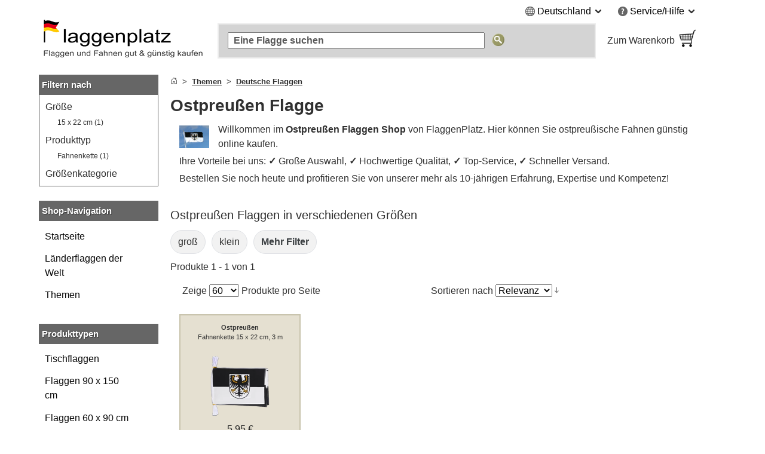

--- FILE ---
content_type: text/html
request_url: https://www.flaggenplatz.de/ostpreussen.html
body_size: 20460
content:
<!DOCTYPE html>
<html class="no-js" lang="de">
<head>
<meta http-equiv="X-UA-Compatible" content="IE=edge" />
<meta http-equiv="Content-Type" content="text/html; charset=utf-8" />
<title>Ostpreußen Flagge kaufen - 1 Größe sofort lieferbar - FlaggenPlatz.de</title>
<meta name="description" content="Ostpreu&szlig;en Flaggen in verschiedenen Gr&ouml;&szlig;en &raquo; Onlineshop mit Mengenrabatten und Lagerware &#x2713; Ostpreu&szlig;ische Fahnen in Hiss, Tisch, Boots, Auto &amp; Stockfahnen Form." />
<meta name="viewport" content="width=device-width, initial-scale=1.0" /><meta content="origin" name="referrer" />
<link rel="icon" href="/media/favicon/websites/3/favicon.ico" type="image/x-icon" />
<link rel="shortcut icon" href="/media/favicon/websites/3/favicon.ico" type="image/x-icon" />
<link rel="dns-prefetch" href="https://node01.flagstat.net" />
<link rel="preconnect" href="https://node01.flagstat.net" />
<meta name="robots" content="INDEX,FOLLOW" />
<link rel="alternate" hreflang="de-de" href="https://www.flaggenplatz.de/ostpreussen.html" /><link rel="alternate" hreflang="de" href="https://www.flaggenplatz.de/ostpreussen.html" /><link rel="alternate" hreflang="x-default" href="https://www.flaggenplatz.de/ostpreussen.html" /><link rel="alternate" hreflang="de-at" href="https://www.flaggenplatz.at/ostpreussen.html" /><link rel="alternate" hreflang="de-ch" href="https://www.flaggenplatz.ch/ostpreussen.html" />
<link rel="canonical" href="https://www.flaggenplatz.de/ostpreussen.html" /><script>var JSsrc=[], JScode=[], JSlazycode=[], JSfn=[], REQcmd=[], hPT=0, isB=1, JSpid=null; document.documentElement.className = "js";</script><link rel="preload" as="script" href="/skin/frontend/maxflags/r6/js/isB.2406152.min.js" /><script src="/skin/frontend/maxflags/r6/js/isB.2406152.min.js" fetchpriority="high"></script><script>var JSurl = window.location.href.toLowerCase(); if (JSurl.indexOf("/checkout/") < 0 && JSurl.indexOf("/payment/") < 0 && isB == 1) {document.documentElement.className = "js isB";}; function jshrefAttr(a) {var dataNames = ['href', 'target', 'rel']; var j; for (j=0; j<dataNames.length; j++) {var ga = a.getAttribute('data-' + dataNames[j]); if (ga) {ga = ga.replace(/^#/g, '/'); a.setAttribute(dataNames[j], ga); a.removeAttribute('data-' + dataNames[j]);};};}; function qSA(a) {var d; if (!document.getElementsByClassName){d = document.querySelectorAll('.' + a);} else {d = document.getElementsByClassName(a);}; return d;}; function jshref() {try {if (isB == 1) {return}; var d; d = qSA('jshref'); var i; for (i=0; i<d.length; i++) {var ga = d[i].getAttribute('data-jshref'); if (ga) {ga = ga.replace(/^#\//g, '/'); d[i].setAttribute('href', ga); d[i].removeAttribute('data-jshref');}; var ga = d[i].getAttribute('data-enc'); if (window.atob && ga) {d[i].setAttribute('href', atob(ga)); d[i].removeAttribute('data-enc');}; jshrefAttr(d[i]);}; try {d = document.querySelectorAll('.jshref'); var i; for (i=0; i<d.length; i++) {d[i].className = d[i].className.replace(/\bjshref\b/g, "");};} catch(e) {};} catch(e) {};}; function productNames() {try {var ele = document.querySelectorAll('.productname'); ele = [].slice.call(ele); ele.forEach(function(e) {var pn = e.getAttribute('data-productname'); if (typeof pn != 'undefined' && pn != '') {if (isB == 0) {e.innerHTML = pn;}; e.className = e.className.replace(/\bproductname-not-ready\b/g, ''); e.className = e.className.replace(/\bproductname\b/g, ''); e.removeAttribute('data-productname');};});} catch(e) {}}; function jsError() {document.documentElement.className = "no-js"; try {if (document.documentElement.clientWidth >= 768) {var lnV2Id = document.getElementById("left_navigationV2"); var lnId = document.getElementById("left_navigation"); if (lnV2Id && lnId) {lnV2Id.innerHTML = lnId.innerHTML; lnId.innerHTML = "";};}} catch(e) {}};</script>
<script>function setJSpid() {try {var WLH = window.location.hash; var re = /^#p[0-9]/; if (WLH && WLH.match(re) !== null) {JSpid = WLH; JSpid = JSpid.replace('#', '');}} catch(e) {}}; setJSpid();</script>
<link rel="preload" as="script" href="/skin/frontend/maxflags/r6/js/2411051.tools.min.js" /><script src="/skin/frontend/maxflags/r6/js/2411051.tools.min.js" async fetchpriority="high" onerror="jsError()"></script>
<meta name="p:domain_verify" content="5Q1URIJ7HlL6dBRugG6Prs9eg7nIt4wz" /> 
<meta name="twitter:card" content="summary" /><meta name="twitter:site" content="@flaggenplatz" />
<meta property="og:type" content="product" /><meta property="og:image" content="https://node01.flagstat.net/media/image/1923r.jpg" /><meta name="twitter:image" content="https://node01.flagstat.net/media/image/1923r.jpg" />
<meta property="og:title" content="Ostpreußen Flagge" /><meta name="twitter:title" content="Ostpreußen Flagge" />
<meta property="og:url" content="https://www.flaggenplatz.de/ostpreussen.html" /><meta property="og:site_name" content="FlaggenPlatz.de" /><meta property="fb:app_id" content="469628483069561" /><meta property="fb:admins" content="100000293650081" />
<meta property="og:description" content="Ostpreu&szlig;en Flaggen in verschiedenen Gr&ouml;&szlig;en &raquo; Onlineshop mit Mengenrabatten und Lagerware &#x2713; Ostpreu&szlig;ische Fahnen in Hiss, Tisch, Boots, Auto &amp; Stockfahnen Form." /><meta name="twitter:description" content="Ostpreu&szlig;en Flaggen in verschiedenen Gr&ouml;&szlig;en &raquo; Onlineshop mit Mengenrabatten und Lagerware &#x2713; Ostpreu&szlig;ische Fahnen in Hiss, Tisch, Boots, Auto &amp; Stockfahnen Form." />
<link rel="apple-touch-icon" href="/skin/frontend/maxflags/default/images/favicons/apple-touch-icon.png" /><link rel="apple-touch-icon" href="/skin/frontend/maxflags/default/images/favicons/apple-touch-icon-57x57.png" sizes="57x57" /><link rel="apple-touch-icon" href="/skin/frontend/maxflags/default/images/favicons/apple-touch-icon-60x60.png" sizes="60x60" /><link rel="apple-touch-icon" href="/skin/frontend/maxflags/default/images/favicons/apple-touch-icon-72x72.png" sizes="72x72" /><link rel="apple-touch-icon" href="/skin/frontend/maxflags/default/images/favicons/apple-touch-icon-76x76.png" sizes="76x76" /><link rel="apple-touch-icon" href="/skin/frontend/maxflags/default/images/favicons/apple-touch-icon-114x114.png" sizes="114x114" /><link rel="apple-touch-icon" href="/skin/frontend/maxflags/default/images/favicons/apple-touch-icon-120x120.png" sizes="120x120" /><link rel="apple-touch-icon" href="/skin/frontend/maxflags/default/images/favicons/apple-touch-icon-128x128.png" sizes="128x128" /><link rel="apple-touch-icon" href="/skin/frontend/maxflags/default/images/favicons/apple-touch-icon-144x144.png" sizes="144x144" /><link rel="apple-touch-icon" href="/skin/frontend/maxflags/default/images/favicons/apple-touch-icon-152x152.png" sizes="152x152" /><link rel="apple-touch-icon" href="/skin/frontend/maxflags/default/images/favicons/apple-touch-icon-180x180.png" sizes="180x180" /><link rel="apple-touch-icon" href="/skin/frontend/maxflags/default/images/favicons/apple-touch-icon-precomposed.png" /><link rel="manifest" href="/skin/frontend/maxflags/default/images/favicons/manifest-4.json" /><meta name="theme-color" content="#353535" />
<link rel="stylesheet" href="/skin/frontend/maxflags/r6/css/2406021.min.css" /><script>function HP(){if (isB == 1) {return}; var HP = document.getElementById('HP'); if ((HP.offsetWidth==1&&HP.readyState=='complete')||(HP.offsetWidth==1&&HP.readyState==undefined)){var a = document.getElementById('NF'); if (a) {var b = a.appendChild(document.createElement('input')); b.name = 'img'; b.value = parseInt(Date.now()/1000); b.type = 'hidden';}}}</script>
</head>
<body id="top" class="isCategorypage isCatalogsearchpage" onload="HP()">
<div id="layer"></div>
<div id="site" class="german">
<noscript><div class="pt15px pb15px"><div class="submission_error">Bitte aktivieren Sie JavaScript in Ihrem Browser, um unsere Webseite nutzen zu können.</div></div></noscript>
<header>
<div id="header_blank_space"></div>
<div id="header">
<div class="tar mobile_hidden"><ul class="list-bullets sr-only">
<li><button class="smoothanchor" data-skip-id="1">Zum Hauptinhalt springen</button></li>
<li><button class="smoothanchor" data-skip-id="top_navigation">Zur Suche springen</button></li>
<li><button class="smoothanchor" data-skip-id="nav" onclick="toogleMobileMenu('open')">Zur Navigation springen</button></li>
</ul>
<div class="clear_float">
<div class="top-menu">
<div class="dib mr25px language">
<span class="pointer" onclick="expandMenu({'class':'language'})" aria-controls="language-menu" aria-haspopup="true">
<i class="iconset globe-icon vam"></i>
<span class="vam">Deutschland</span>
<i class="iconset expand-icon vam"></i>
</span>
<ul id="language-menu" class="top-menu-list language-list" role="menu"><li role="presentation"><a href="https://www.flaggenplatz.at/ostpreussen.html" lang="de" title="FlaggenPlatz &Ouml;sterreich auf Deutsch">Deutsch (AT)</a></li><li role="presentation"><a href="https://www.flaggenplatz.ch/ostpreussen.html" lang="de" title="FlaggenPlatz Schweiz auf Deutsch">Deutsch (CH)</a></li><li role="presentation"><a href="https://www.royal-flags.com/east-prussia.html" lang="en" title="Royal-Flags in English">English</a></li><li role="presentation"><a href="https://www.monsieur-des-drapeaux.com/prusse-orientale.html" lang="fr" title="Monsieur-des-Drapeaux en fran&ccedil;ais">Français</a></li></ul></div><div class="dib service">
<span class="pointer" onclick="expandMenu({'class':'service'})" aria-controls="service-menu" aria-haspopup="true">
<i class="iconset service-icon-4 vam"></i>
<span class="vam">Service/Hilfe</span>
<i class="iconset expand-icon vam"></i>
</span>
<ul id="service-menu" class="top-menu-list service-list" role="menu">
<li role="presentation"><form action="/impressum/" method="post" class="a-link-js"><button class="button a-link">Impressum und Kontakt</button></form></li>
<li role="presentation"><form action="/about-us/" method="post" class="a-link-js"><button class="button a-link">Über uns</button></form></li>
<li role="presentation"><form action="/kundeninformationen/" method="post" class="a-link-js"><button class="button a-link">Kundeninformationen</button></form></li>
<li role="presentation"><form action="/kundeninformationen/#Versandkosten" method="post" class="a-link-js"><button class="button a-link">Versandkosten</button></form></li>
<li role="presentation"><form action="/kundeninformationen/#Zahlungsarten" method="post" class="a-link-js"><button class="button a-link">Zahlungsarten</button></form></li>
<li role="presentation"><form action="/kundeninformationen/#Lieferzeit" method="post" class="a-link-js"><button class="button a-link">Lieferzeit</button></form></li>
<li role="presentation"><form action="/widerrufsbelehrung/" method="post" class="a-link-js"><button class="button a-link">Widerrufsrecht</button></form></li>
<li role="presentation"><form action="/datenschutz/" method="post" class="a-link-js"><button class="button a-link">Datenschutz</button></form></li>
<li role="presentation"><form action="/agb/" method="post" class="a-link-js"><button class="button a-link">Einkaufen ohne Risiko (AGB)</button></form></li>
<li role="presentation"><form action="/newsletter-subscribe.html" method="post" class="a-link-js"><button class="button a-link">Willkommensgutschein</button></form></li>
</ul>
</div>
</div>
</div></div>
<div class="header_logo">
<a class="inline-block w100pc" href="/" title="FlaggenPlatz.de"><picture><source media="(max-width: 767px)" srcset="/skin/frontend/maxflags/default/images/page/logo/flaggenplatzde.mobile.18.06.17.png"><source media="(min-width: 768px)" srcset="/skin/frontend/maxflags/default/images/page/logo/flaggenplatzde.18.06.17.png"><img width="280" height="75" src="/skin/frontend/maxflags/default/images/page/logo/flaggenplatzde.18.06.17.png" alt="FlaggenPlatz.de" /></picture></a>
</div>
<div class="header_search"></div>
<div class="header_basket">
<form class="a-link-js a-link-js-wrapper" action="/checkout/cart/" method="post" title="Zum Warenkorb" data-title="Zum Warenkorb">
<button class="btn-details a-link">
<span class="header_basket_text vam">
Zum Warenkorb<br />
<span id="carttotal"></span>
</span><span class="header_basket_image vam">
<img width="33" height="34" src="https://node01.flagstat.net/skin/frontend/maxflags/default/images/page/top-shopping-basket.gif" alt="Bestellen" />
</span>
</button>
</form>
</div>
</div>
<div id="top_navigation">
<div class="top_search_form">
<form id="searchForm" action="/catalogsearch/result/" method="get" role="search">
<input class="top_navigation_search" type="search" name="q" id="tnsi" value="" placeholder="Eine Flagge suchen" aria-label="Eine Flagge suchen" />
<button type="submit" class="button"><img width="21" height="21" src="https://node01.flagstat.net/skin/frontend/maxflags/default/images/page/search-go.png" alt="Suche" title="Suche" /></button>
</form>
</div></div>
<div class="mobile_navigation mobile_menu_button pt10px">
<button tabindex="-1" class="open_mobile_menu btn-block btn btn-blue w99_5pc plr0px">Unsere Kategorien durchstöbern</button>
</div>
</header>
<div id="content">
<div class="row">
<div id="left_navigationV2"><nav id="mobile-navigation" class="nav-not-ready mobile_hidden">
<div class="topround_200"></div><div class="bg_orange"><div class="h2-title"><b>Shop-Navigation</b></div></div>
<div class="catalog_menu_with_padding">
<ul class="cat-menu" role="tree">
<li role="treeitem"><a href="/laenderflaggen.html" title="Alle Länderflaggen und Nationalflaggen der Welt">Länderflaggen der Welt</a>
<li role="treeitem"><a href="/alle-themen.html" title="Alle Themen Flaggen und Fahnen">Themen</a>
</ul>
</div>
<br />
<div class="topround_200"></div><div class="bg_orange"><div class="h2-title"><b>Produkttypen</b></div></div>
<div class="catalog_menu_with_padding">
<ul class="cat-menu" role="tree">
<li role="treeitem"><a class="ap" href="/tischflaggen/" title="Tischflaggen und Tischfahnen">Tischflaggen</a>
<li role="treeitem"><a class="ap" href="/flaggen-90-x-150-cm/" title="Flaggen und Fahnen 90 x 150 cm">Flaggen 90 x 150 cm</a>
<li role="treeitem"><a class="ap" href="/flaggen-60-x-90-cm/" title="Flaggen und Fahnen 60 x 90 cm">Flaggen 60 x 90 cm</a>
<li role="treeitem"><a class="ap" href="/flaggen-30-x-45-cm/" title="Flaggen und Fahnen 30 x 45 cm">Flaggen 30 x 45 cm</a>
<li role="treeitem"><a class="ap" href="/flaggen-150-x-250-cm/">Flaggen 150 x 250 cm</a>
<li role="treeitem"><a class="ap" href="/kleine-fahnen/" title="Kleine Fahnen und Flaggen">Kleine Fahnen</a>
<li role="treeitem"><a class="ap" href="/stockflaggen/" title="Stockflaggen und Stockfahnen">Stockflaggen</a>
<li role="treeitem"><a class="ap" href="/premium-hissfahnen/">Premium Hissfahnen</a>
<li role="treeitem"><a class="ap" href="/aufnaeher/" title="Flaggen und Fahnen Aufnäher">Flaggen Aufnäher</a>
<li role="treeitem"><a class="ap" href="/flaggen-pins/" title="Flaggen und Fahnen Pins">Flaggen Pins</a>
<li role="treeitem"><a class="ap" href="/autoflaggen/" title="Autofahnen und Autoflaggen">Autofahnen</a>
<li role="treeitem"><a class="ap" href="/bootsflaggen/" title="Bootsflaggen und Bootsfahnen">Bootsflaggen</a>
</ul>
</div>
</nav></div>
<div id="main_wrapper">
<section>
<div class="pb10px breadcrumbs">
<ol class="breadcrumbs-bs">
<li><a href="/" title="Startseite"><svg aria-hidden="true" xmlns="http://www.w3.org/2000/svg" width="12" height="12" fill="currentColor" viewBox="0 0 16 16"><path d="M8.354 1.146a.5.5 0 0 0-.708 0l-6 6A.5.5 0 0 0 1.5 7.5v7a.5.5 0 0 0 .5.5h4.5a.5.5 0 0 0 .5-.5v-4h2v4a.5.5 0 0 0 .5.5H14a.5.5 0 0 0 .5-.5v-7a.5.5 0 0 0-.146-.354L13 5.793V2.5a.5.5 0 0 0-.5-.5h-1a.5.5 0 0 0-.5.5v1.293L8.354 1.146zM2.5 14V7.707l5.5-5.5 5.5 5.5V14H10v-4a.5.5 0 0 0-.5-.5h-3a.5.5 0 0 0-.5.5v4H2.5z"></path></svg></a></li>
<li><a href="/alle-themen.html"><u>Themen</u></a></li>
<li><a href="/deutsche-flaggen.html"><u>Deutsche Flaggen</u></a></li>
</ol>
</div><script type="application/ld+json" id="schemaBreadcrumbList">{"@context":"http://schema.org","@id":"#BreadcrumbList","@type":"BreadcrumbList","itemListElement":[{"@type":"ListItem","item":"https://www.flaggenplatz.de/alle-themen.html","name":"Themen","position":1},{"@type":"ListItem","item":"https://www.flaggenplatz.de/deutsche-flaggen.html","name":"Deutsche Flaggen","position":2}]}</script><div id="reqmsg"></div>
</section>
<main>
<h1 class="article" id="1">Ostpreußen Flagge</h1>
<div id="toptext-v2" class="pl15px pr15px"><div id="toptext"><div class="intropic"><a class="popup img" onclick="popup(this)" href="https://node01.flagstat.net/media/image/1923r.jpg" title="Hier klicken um das Bild zu vergr&ouml;&szlig;ern"><img width="128" height="96" class="webp fl mr15px pt5px pb5px" loading="eager" fetchpriority="high" decoding="async" src="https://node01.flagstat.net/media/image/128/1923r.png.85.webp" data-fallback="https://node01.flagstat.net/media/image/128/1923r.png" alt="Ostpreu&szlig;en Flagge" /></a></div><p>Willkommen im <strong>Ostpreußen Flaggen Shop</strong> von FlaggenPlatz. Hier können Sie ostpreußische Fahnen günstig online kaufen.</p><p>Ihre Vorteile bei uns: <b>✓</b> Große Auswahl, <b>✓</b> Hochwertige Qualität, <b>✓</b> Top-Service, <b>✓</b> Schneller Versand.</p><p>Bestellen Sie noch heute und profitieren Sie von unserer mehr als 10-jährigen Erfahrung, Expertise und Kompetenz!</p><div class="clear_float"></div></div><br />
</div>
<section>
<h2 id="Produktuebersicht" class="h4">Ostpreußen Flaggen in verschiedenen Größen</h2><ul class="list-inline related-links freeSlider-nowrap"><li><a href="/catalogsearch/result/?f6=71&amp;q=Ostpreu%C3%9Fen" class="db attribute" rel="nofollow">groß</a></li><li><a href="/catalogsearch/result/?f6=70&amp;q=Ostpreu%C3%9Fen" class="db attribute" rel="nofollow">klein</a></li><li><button class="btn-details a-link attribute db" onclick="showMoreFilters()"><span class="fwb">Mehr Filter</span></button></li></ul>
<p class="amount">Produkte 1 - 1 von 1</p>
<div class="container">
<div class="row">
<div class="limiter scats_tools tal">
<label>Zeige</label>
<select onchange="window.location = this.value" aria-label="Zeige pro Seite">
<option value="/catalogsearch/result/?limit=60&amp;q=Ostpreu%C3%9Fen" selected="selected">60</option>
<option value="/catalogsearch/result/?limit=180&amp;q=Ostpreu%C3%9Fen">180</option>
</select> <span class="vam">Produkte pro Seite</span>
</div>
<div class="sort-by scats_tools tar">
<label>Sortieren nach</label>
<select onchange="window.location = this.value" aria-label="Sortieren nach">
<option value="/catalogsearch/result/?dir=asc&amp;limit=60&amp;order=name&amp;q=Ostpreu%C3%9Fen">Name</option>
<option value="/catalogsearch/result/?dir=asc&amp;limit=60&amp;order=price&amp;q=Ostpreu%C3%9Fen">Gesamtpreis</option>
<option value="/catalogsearch/result/?dir=asc&amp;limit=60&amp;order=relevanz&amp;q=Ostpreu%C3%9Fen" selected="selected">Relevanz</option>
</select>
<button onclick="window.location = this.dataset.href" class="button" data-href="/catalogsearch/result/?dir=desc&amp;limit=60&amp;order=relevanz&amp;q=Ostpreu%C3%9Fen" title="In absteigender Reihenfolge"><img width="7" height="10" src="https://node01.flagstat.net/skin/frontend/maxflags/default/images/page/i_desc_arrow.gif" alt="In absteigender Reihenfolge" /></button>
</div>
</div>
</div>
<ul class="scats resp-scats clear_float mobile-scats scats-autoheight">
<li id="p15083" class="scats">
<div class="description relpos ppds" data-productid="15083">
<div class="description-inner">
<div class="center" aria-hidden="true"><a tabindex="-1" href="/ostpreussen-mini-fahnenkette-12213.html"><picture><source media="(max-width: 640px)" srcset="https://node01.flagstat.net/media/catalog/product/h250/12213.png.85.webp" type="image/webp"><source media="(min-width: 641px)" srcset="https://node01.flagstat.net/media/catalog/product/h180/12213.png.90.webp" type="image/webp"><img class="product product-image" loading="eager" fetchpriority="high" decoding="async" src="https://node01.flagstat.net/media/catalog/product/h250/12213.png" alt="Ostpreußen Fahnenkette 15 x 22 cm, 3 m" /></picture></a></div>
<h3 class="h3-productname"><a class="block product-name fwi" href="/ostpreussen-mini-fahnenkette-12213.html" title="Ostpreußen - Fahnenkette 15 x 22 cm, 3 m">
<span class="block pt10px center"><span class="productname-not-ready productname" data-productname="&lt;span class=&quot;fs14px&quot;&gt;&lt;span class=&quot;sr-only&quot;&gt;Ostpreußen&lt;/span&gt;&lt;span class=&quot;sr-only&quot;&gt; - &lt;/span&gt;&lt;span class=&quot;scale-factor&quot;&gt;&lt;strong class=&quot;fsi&quot;&gt;Fahnenkette&lt;/strong&gt;&lt;/span&gt;&lt;/span&gt;&lt;span class=&quot;block fs14px&quot;&gt; &lt;span id=&quot;15-x-22-cm,-3-m&quot; data-id=&quot;p15083&quot; class=&quot;scale-factor&quot;&gt;15 x 22 cm, 3 m&lt;/span&gt;&lt;/span&gt;"><span class="fs11px"><span class="scale-factor"><strong class="fsi">Ostpreußen</strong></span></span> <span class="block fs11px"><span class="scale-factor">Fahnenkette 15 x 22 cm, 3 m</span></span></span></span>
</a></h3>
<div id="15083" class="pb5px similarities hyphens ppdc">
<ul class="list-bullets">
<li>10 Polyester Fahnen (ca 15 x 22 cm)</li>
<li>Länge der Kette: ca 3 m</li>
</ul></div>
<div class="description_article_bottom center h45px"><span><span class="price">5,95 €</span></span><div class="lh14px"><small>inkl. MwSt., zzgl. <button title="Versandkosten anzeigen" class="button a-link popup dialog-mobile-history" onclick="popup(this)" data-id="dialog-shipping"><u>Versand</u></button></small></div><div class="ppdb"><button tabindex="-1" class="btn btn-blue btn-tooltip ppd" onclick="popup(this)" data-id="15083" data-linktext="Ostpreußen - Fahnenkette 15 x 22 cm, 3 m"><span class="sr-only">Kurzbeschreibung</span></button></div>
</div>
<form method="post" action="/checkout/cart/add/product/15083/" onsubmit="addItem(event,'15083','cat')">
<input type="hidden" name="product" value="15083" />
<input class="formkey" name="form_key" type="hidden" value="" />
<div class="h40px center">
<button type="submit" class="btn btn-green btn-addtocart">In den Warenkorb</button>
</div>
</form>
<div class="details-button center mt5px">
<a tabindex="-1" class="btn-addtocart" href="/ostpreussen-mini-fahnenkette-12213.html"><u>Details anzeigen</u></a>
</div>
</div>
</div>
</li>
</ul>
<script>JSfn.push("ppds");</script>
<div class="clear_float"></div>

</section>
<div id="bottomtext-v2"><div id="bottomtext"><br />
<aside>
<h2 class="h3">Häufig gestellte Fragen</h2>
<img class="fl mr15px" loading="lazy" width="100" height="100" src="https://node01.flagstat.net/cms/page/faq-green-100x100.png" alt="FAQ" />
<p>Nachfolgend finden Sie Antworten auf häufig gestellte Fragen zu Themen wie Versand auf Rechnung, Lieferzeit, Expressversand, Angebotserstellung und Wiederverkäuferrabatte.</p>
<div class="pt5px">
<h3 class="h4"><b>Ist ein Versand auf Rechnung möglich?</b></h3>
<p>Ja, wir bieten für Behörden, Bildungseinrichtungen und Firmen ab 175 &euro; Warenwert einen Versand auf Rechnung an. Wenn Sie in diese Kundenkategorie fallen und den Mindestbestellwert erreicht haben, dann schließen Sie bitte
eine Bestellung per Vorkasse ab. Bitte antworten Sie im Anschluss auf unsere Bestellbestätigung per E-Mail mit der Bitte um Umstellung auf Rechnung. Wir überprüfen Ihren Auftrag manuell. Wenn alles passt, dann geben wir Ihren 
Auftrag frei. Eine Auftragsfreigabe können wir aber leider nicht garantieren.</p>
<p>Eine Umstellung auf Rechnung ist nicht möglich, wenn Sie als Privatperson bestellen und/oder den Mindestbestellwert nicht erreicht haben. Bitte beachten Sie, dass wir 
keine Bestellungen per E-Mail und keine fremden AGB akzeptieren. Unsere Preise sind für die Abnahme über unseren Onlineshop kalkuliert.</p>
</div>
<div class="pt5px">
<h3 class="h4"><b>Wie lange dauert die Lieferung?</b></h3>
<p>Die Lieferzeit innerhalb Deutschlands beträgt 1 bis 3 Werktage nach Zahlungseingang (bei Auslandslieferungen 8-20 Werktage).</p>
</div>
<div class="pt5px">
<h3 class="h4"><b>Bietet Ihr einen Expressversand an?</b></h3>
<p>Aktuell bieten wir keine garantierte Zustellung am nächsten Werktag an. In den meisten Fällen ist ein kostenintensiver Expressversand nicht nötig. 
Kleine Bestellungen erhalten Sie als Briefsendung. 90 % aller Briefsendungen sind am nächsten Werktag da. Größere Bestellungen versenden wir als Paket per DHL oder UPS. Pakete sind in der Regel 1-2 Werktage unterwegs.</p>
</div>
<div class="pt5px">
<h3 class="h4"><b>Könnt Ihr mir ein schriftliches Angebot erstellen?</b></h3>
<p>Es kommt auf Ihre Anfrage an. Benötigen Sie ein Angebot für Produkte aus unserem Onlineshop, dann können wir leider kein Angebot erstellen. Der Lagerbestand ändert sich alle 15 Minuten, und die Preise
sind nur bei Abnahme über den Onlineshop gültig. Wenn Sie ein gedrucktes Dokument zur Vorlage benötigen, empfehlen wir alle Produkte in den Warenkorb zu legen und dann den Warenkorb auszudrucken.</p>
<p>Für Produkte, die nicht in unserem Onlineshop gelistet sind, erstellen wir Ihnen gerne ein Angebot. Aktuell bieten wir allerdings nur Stockflaggen als Spezialanfertigung an. Für mehr Informationen besuchen 
Sie bitte unsere Stockflaggen Kategorie.</p>
</div>
<div class="pt5px">
<h3 class="h4"><b>Gewährt Ihr Wiederverkäuferrabatte oder andere Rabatte?</b></h3>
<p>Regelmäßige Wiederverkäuferrabatte gewähren wir nicht. Standardmäßig erhalten Sie jedoch automatische Mengenrabatte auf die Artikelpreise im Warenkorb.</p>
<ul class="list-bullets">
<li>Für 2 oder mehr Produkte erhalten Sie 2 % Rabatt</li>
<li>Für 5 oder mehr Produkte erhalten Sie 5 % Rabatt</li>
<li>Für 10 oder mehr Produkte erhalten Sie 10 % Rabatt</li>
</ul>
<p class="pt5px">Ab 200 Euro berechnen wir keine Versandkosten. Für einen zusätzlichen einmaligen Rabatt in Höhe von 10 %, melden Sie sich bitte bei unserem Newsletter an.</p>
</div>
<div class="clear_float"></div>
</aside>
<br />
<section>
<h2 class="h3">Unsere Sparangebote</h2>
<img class="fl mr15px" loading="lazy" width="100" height="100" src="https://node01.flagstat.net/cms/page/discount-label-100x100.png" alt="Rabatt" />
<p><b>Alle Flaggen zum günstigeren Preis</b>: Melden Sie sich bei unserem <a href="/newsletter-subscribe.html"><u>Newsletter</u></a> an und erhalten Sie sofort Ihren persönlichen Gutschein per E-Mail.</p>
<p>Noch einfacher und bequemer erhalten Sie unsere automatischen Mengenrabatte im Warenkorb ab einer Bestellmenge von zwei Stück. Details zu unseren Mengenrabatten erhalten Sie auf den Produktdetailseiten im Mengenrabatt Tab.</p>
<p>Ab 200 Euro Warenwert liefern wir Ihre Bestellung zusätzlich versandkostenfrei.</p>
<div class="clear_float"></div>
</section>
<br />
<section>
<h2 class="h3" id="Wir-über-uns">Wir über uns</h2>
<img class="fl mr15px" loading="lazy" width="100" height="100" src="https://node01.flagstat.net/cms/logos/maxflags-logo-100x100.png" alt="MaxFlags Logo" />
<p>Dieser Onlineshop ist eine Internetpräsenz der Firma MaxFlags GmbH. Das Unternehmen wurde 2012 gegründet und ist heute einer der größten Händler und Hersteller von internationalen Länder- und Themenfahnen. Fast jede Flagge, Fahne, Hissflagge, Stockflagge und Tischflagge der Welt in vielfältigen Konfektionen und Größen lagert auf einer Fläche von 200 qm. Hier finden Sie weitere Informationen <a href="/about-us/"><u>über uns</u></a>.</p>
<p>Bei Fragen zur Bedienung des Shops schreiben Sie bitte eine E-Mail oder rufen Sie an. Hier geht es zum <a href="/kundeninformationen/"><u>Kundendienst</u></a>.</p>
<div class="clear_float"></div>
</section><br /><div class="h4">Teilen</div><div class="pl15px pr15px"><ul class="list-inline"><li><button data-link="https://twitter.com/intent/tweet?text=Ostpreu%DFen%20Flagge&amp;url=https%3A%2F%2Fwww.flaggenplatz.de%2Fostpreussen.html" class="btn smb" id="share-twitter" title="Bei Twitter teilen" aria-label="Bei Twitter teilen"><span class="sr-only">Tweeten</span></button></li><li><button data-link="https://www.facebook.com/sharer/sharer.php?u=https%3A%2F%2Fwww.flaggenplatz.de%2Fostpreussen.html" class="btn smb" id="share-facebook" title="Bei Facebook teilen" aria-label="Bei Facebook teilen"><span class="sr-only">Posten</span></button></li><li><button data-link="whatsapp://send?text=Ostpreu%DFen%20Flagge%20https%3A%2F%2Fwww.flaggenplatz.de%2Fostpreussen.html" class="btn smb" id="share-whatsapp" title="Bei Whatsapp teilen" aria-label="Bei Whatsapp teilen"><span class="sr-only">Teilen</span></button></li></ul></div><script type="application/ld+json" id="schemaJSONLD">{"@context":"http://schema.org","@id":"#CollectionPage","@type":"CollectionPage","about":{"@type":"Thing","name":"Ostpreu\u00dfen Flagge"},"breadcrumb":{"@id":"#BreadcrumbList"},"description":"Ostpreu&szlig;en Flaggen in verschiedenen Gr&ouml;&szlig;en &raquo; Onlineshop mit Mengenrabatten und Lagerware &#x2713; Ostpreu&szlig;ische Fahnen in Hiss, Tisch, Boots, Auto &amp; Stockfahnen Form.","isPartOf":{"@id":"https://www.flaggenplatz.de/#WebSite"},"mainEntity":[{"@id":"#ProductGroup","@type":"ProductGroup","brand":{"@id":"https://www.maxflags.com/#Brand"},"description":"Ostpreu&szlig;en Flaggen in verschiedenen Gr&ouml;&szlig;en &raquo; Onlineshop mit Mengenrabatten und Lagerware &#x2713; Ostpreu&szlig;ische Fahnen in Hiss, Tisch, Boots, Auto &amp; Stockfahnen Form.","hasVariant":[{"@type":"Product","brand":{"@id":"https://www.maxflags.com/#Brand"},"image":"https://node01.flagstat.net/media/catalog/product/h250/12213.png","mpn":"12213","name":"MaxFlags Ostpreu\u00dfen Fahnenkette, 15 x 22 cm, 3 m, 80 g/m\u00b2 Polyester, FlaggenPlatz","offers":{"@type":"Offer","availability":"https://schema.org/InStock","businessFunction":"http://purl.org/goodrelations/v1#Sell","itemCondition":"https://schema.org/NewCondition","price":5.95,"priceCurrency":"EUR","shippingDetails":[{"@id":"#ShippingDetails-DE"}],"url":"/ostpreussen-mini-fahnenkette-12213.html"},"sku":"12213","url":"/ostpreussen-mini-fahnenkette-12213.html"}],"image":"https://node01.flagstat.net/media/image/1923r.jpg","name":"Ostpreu\u00dfen Flagge","productGroupID":"ostpreussen","url":"https://www.flaggenplatz.de/ostpreussen.html"}],"name":"Ostpreu\u00dfen Flagge kaufen - 1 Gr\u00f6\u00dfe sofort lieferbar - FlaggenPlatz.de","publisher":{"@id":"https://www.flaggenplatz.de/impressum/#Corporation"},"url":"https://www.flaggenplatz.de/ostpreussen.html"}</script>
<br />
<p class="tar"><a class="smoothanchor" href="#top"><u>Zurück nach oben</u></a></p>
</div>
</div></main>
</div>
<aside id="fhd-space-v2"></aside>
</div>
</div>
<script>var cctext = 'Aktuelle Kategorie';</script>
<div id="left_navigation">
<nav id="nav" class="nav-not-ready">
<div id="lmV2"><div id="main-nav"><div class="topround_200"></div><div class="bg_orange"><div class="h2-title"><b>Shop-Navigation</b></div></div><div class="catalog_menu_with_padding"><ul class="cat-menu" role="tree"><li id="homelink" role="treeitem"><a href="/" title="FlaggenPlatz.de">Startseite</a><li id="world" role="treeitem"><a href="/laenderflaggen.html" title="Alle Länderflaggen und Nationalflaggen der Welt">Länderflaggen der Welt</a><li role="treeitem"><a href="/alle-themen.html" title="Alle Themen Flaggen und Fahnen">Themen</a></ul></div><br /><div class="topround_200"></div><div class="bg_orange"><div class="h2-title"><b>Produkttypen</b></div></div><div class="catalog_menu_with_padding"><ul class="cat-menu" role="tree"><li role="treeitem"><a class="ap" href="/tischflaggen/" title="Tischflaggen und Tischfahnen">Tischflaggen</a><li role="treeitem"><a class="ap" href="/flaggen-90-x-150-cm/" title="Flaggen und Fahnen 90 x 150 cm">Flaggen 90 x 150 cm</a><li role="treeitem"><a class="ap" href="/flaggen-60-x-90-cm/" title="Flaggen und Fahnen 60 x 90 cm">Flaggen 60 x 90 cm</a><li role="treeitem"><a class="ap" href="/flaggen-30-x-45-cm/" title="Flaggen und Fahnen 30 x 45 cm">Flaggen 30 x 45 cm</a><li role="treeitem"><a class="ap" href="/flaggen-150-x-250-cm/">Flaggen 150 x 250 cm</a><li role="treeitem"><a class="ap" href="/kleine-fahnen/" title="Kleine Fahnen und Flaggen">Kleine Fahnen</a><li role="treeitem"><a class="ap" href="/stockflaggen/" title="Stockflaggen und Stockfahnen">Stockflaggen</a><li role="treeitem"><a class="ap" href="/premium-hissfahnen/">Premium Hissfahnen</a><li role="treeitem"><a class="ap" href="/aufnaeher/" title="Flaggen und Fahnen Aufnäher">Flaggen Aufnäher</a><li role="treeitem"><a class="ap" href="/flaggen-pins/" title="Flaggen und Fahnen Pins">Flaggen Pins</a><li role="treeitem"><a class="ap" href="/autoflaggen/" title="Autofahnen und Autoflaggen">Autofahnen</a><li role="treeitem"><a class="ap" href="/bootsflaggen/" title="Bootsflaggen und Bootsfahnen">Bootsflaggen</a></ul></div></div></div><br /><div class="recentlyviewed"></div><div class="clear_float"></div><div id="filter-nav">
<div class="topround_200"></div>
<div class="bg_orange"><div class="h2-title" id="searchfilter"><b>Filtern nach</b></div></div>
<div class="menu_with_padding">
<ul>
<li class="fli" id="fid0"><button class="button a-link" onclick="toggleFilter('fid0')">Größe</button><ul><li class="fi-li"><a href="/catalogsearch/result/?f0=51&amp;limit=60&amp;q=Ostpreu%C3%9Fen" class="filter" rel="nofollow">15 x 22 cm (1)</a></li>
</ul></li>
<li class="fli" id="fid1"><button class="button a-link" onclick="toggleFilter('fid1')">Produkttyp</button><ul><li class="fi-li"><a href="/catalogsearch/result/?f1=48&amp;limit=60&amp;q=Ostpreu%C3%9Fen" class="filter" rel="nofollow">Fahnenkette (1)</a></li>
</ul></li>
<li class="fli inac" id="fid2"><button class="button a-link" onclick="toggleFilter('fid2')">Größenkategorie</button><ul><li class="fi-li"><a href="/catalogsearch/result/?f6=70&amp;limit=60&amp;q=Ostpreu%C3%9Fen" class="filter" rel="nofollow">klein (1)</a></li>
</ul></li>
</ul>
</div>
<br />
</div>
</nav>
</div>
<script>var lmV2 = {"HTML":"<div id=\"main-nav\">\n<div class=\"topround_200\"><\/div><div class=\"bg_orange\"><div class=\"h2-title\"><b>Shop-Navigation<\/b><\/div><\/div><div class=\"catalog_menu_with_padding\">\n<ul class=\"cat-menu\" role=\"tree\">\n<li id=\"homelink\" role=\"treeitem\"><a href=\"\/\">Startseite<\/a><\/li><li id=\"world\" role=\"treeitem\" class=\"inac\"><a href=\"\/laenderflaggen.html\" title=\"Alle L\u00e4nderflaggen und Nationalflaggen der Welt\">Alle L\u00e4nderflaggen der Welt<\/a> <button class=\"button btn-toggle\" title=\"Unterkategorien ein-\/ausblenden\"><i class=\"iconset expand-icon-white vam\"><\/i><\/button><ul><li role=\"treeitem\" class=\"inac\"><a href=\"\/afrika.html\" title=\"Alle Flaggen und Fahnen der L\u00e4nder in Afrika\">Afrika<\/a> <button class=\"button btn-toggle\" title=\"Unterkategorien ein-\/ausblenden\"><i class=\"iconset expand-icon-white vam\"><\/i><\/button><ul><li role=\"treeitem\"><a href=\"\/afrikanische-union-au.html\" title=\"Afrikanische Union Flagge\">Afrikanische Union<\/a><li role=\"treeitem\"><a href=\"\/aegypten.html\" title=\"\u00c4gypten Flagge\">\u00c4gypten<\/a><li role=\"treeitem\"><a href=\"\/algerien.html\" title=\"Algerien Flagge\">Algerien<\/a><li role=\"treeitem\"><a href=\"\/angola.html\" title=\"Angola Flagge\">Angola<\/a><li role=\"treeitem\"><a href=\"\/aequatorial-guinea.html\" title=\"\u00c4quatorial Guinea Flagge\">\u00c4quatorial Guinea<\/a><li role=\"treeitem\"><a href=\"\/aethiopien-mit-stern.html\" title=\"\u00c4thiopien Flagge\">\u00c4thiopien<\/a><li role=\"treeitem\"><a href=\"\/benin.html\" title=\"Benin Flagge\">Benin<\/a><li role=\"treeitem\"><a href=\"\/botswana.html\" title=\"Botswana Flagge\">Botswana<\/a><li role=\"treeitem\"><a href=\"\/burkina-faso.html\" title=\"Burkina Faso Flagge\">Burkina Faso<\/a><li role=\"treeitem\"><a href=\"\/burundi.html\" title=\"Burundi Flagge\">Burundi<\/a><li role=\"treeitem\"><a href=\"\/demokratische-republik-kongo.html\" title=\"Demokratische Republik Kongo Flagge\">Demokratische Republik Kongo<\/a><li role=\"treeitem\"><a href=\"\/dschibuti.html\" title=\"Dschibuti Flagge\">Dschibuti<\/a><li role=\"treeitem\"><a href=\"\/elfenbeinkueste.html\" title=\"Elfenbeink\u00fcste Flagge\">Elfenbeink\u00fcste<\/a><li role=\"treeitem\"><a href=\"\/eritrea.html\" title=\"Eritrea Flagge\">Eritrea<\/a><li role=\"treeitem\"><a href=\"\/gabun.html\" title=\"Gabun Flagge\">Gabun<\/a><li role=\"treeitem\"><a href=\"\/gambia.html\" title=\"Gambia Flagge\">Gambia<\/a><li role=\"treeitem\"><a href=\"\/ghana.html\" title=\"Ghana Flagge\">Ghana<\/a><li role=\"treeitem\"><a href=\"\/guinea.html\" title=\"Guinea Flagge\">Guinea<\/a><li role=\"treeitem\"><a href=\"\/guinea-bissau.html\" title=\"Guinea Bissau Flagge\">Guinea Bissau<\/a><li role=\"treeitem\"><a href=\"\/kamerun.html\" title=\"Kamerun Flagge\">Kamerun<\/a><li role=\"treeitem\"><a href=\"\/kap-verde.html\" title=\"Kap Verde Flagge\">Kap Verde<\/a><li role=\"treeitem\"><a href=\"\/kenia.html\" title=\"Kenia Flagge\">Kenia<\/a><li role=\"treeitem\"><a href=\"\/komoren.html\" title=\"Komoren Flagge\">Komoren<\/a><li role=\"treeitem\"><a href=\"\/kongo.html\" title=\"Kongo Flagge\">Kongo<\/a><li role=\"treeitem\"><a href=\"\/lesotho.html\" title=\"Lesotho Flagge\">Lesotho<\/a><li role=\"treeitem\"><a href=\"\/liberia.html\" title=\"Liberia Flagge\">Liberia<\/a><li role=\"treeitem\"><a href=\"\/libyen-koenigreich-1951-1969.html\" title=\"Libyen Flagge\">Libyen<\/a><li role=\"treeitem\"><a href=\"\/madagaskar.html\" title=\"Madagaskar Flagge\">Madagaskar<\/a><li role=\"treeitem\"><a href=\"\/malawi.html\" title=\"Malawi Flagge\">Malawi<\/a><li role=\"treeitem\"><a href=\"\/mali.html\" title=\"Mali Flagge\">Mali<\/a><li role=\"treeitem\"><a href=\"\/marokko.html\" title=\"Marokko Flagge\">Marokko<\/a><li role=\"treeitem\"><a href=\"\/mauretanien.html\" title=\"Mauretanien Flagge\">Mauretanien<\/a><li role=\"treeitem\"><a href=\"\/mauritius.html\" title=\"Mauritius Flagge\">Mauritius<\/a><li role=\"treeitem\"><a href=\"\/mosambik.html\" title=\"Mosambik Flagge\">Mosambik<\/a><li role=\"treeitem\"><a href=\"\/namibia.html\" title=\"Namibia Flagge\">Namibia<\/a><li role=\"treeitem\"><a href=\"\/niger.html\" title=\"Niger Flagge\">Niger<\/a><li role=\"treeitem\"><a href=\"\/nigeria.html\" title=\"Nigeria Flagge\">Nigeria<\/a><li role=\"treeitem\"><a href=\"\/ruanda.html\" title=\"Ruanda Flagge\">Ruanda<\/a><li role=\"treeitem\"><a href=\"\/sambia.html\" title=\"Sambia Flagge\">Sambia<\/a><li role=\"treeitem\"><a href=\"\/sao-tome--principe.html\" title=\"Sao Tome & Principe Flagge\">Sao Tome & Principe<\/a><li role=\"treeitem\"><a href=\"\/senegal.html\" title=\"Senegal Flagge\">Senegal<\/a><li role=\"treeitem\"><a href=\"\/seychellen.html\" title=\"Seychellen Flagge\">Seychellen<\/a><li role=\"treeitem\"><a href=\"\/sierra-leone.html\" title=\"Sierra Leone Flagge\">Sierra Leone<\/a><li role=\"treeitem\"><a href=\"\/simbabwe.html\" title=\"Simbabwe Flagge\">Simbabwe<\/a><li role=\"treeitem\"><a href=\"\/somalia.html\" title=\"Somalia Flagge\">Somalia<\/a><li role=\"treeitem\"><a href=\"\/somaliland.html\" title=\"Somaliland Flagge\">Somaliland<\/a><li role=\"treeitem\"><a href=\"\/st-helena.html\" title=\"St. Helena Flagge\">St. Helena<\/a><li role=\"treeitem\"><a href=\"\/suedafrika.html\" title=\"S\u00fcdafrika Flagge\">S\u00fcdafrika<\/a><li role=\"treeitem\"><a href=\"\/sudan.html\" title=\"Sudan Flagge\">Sudan<\/a><li role=\"treeitem\"><a href=\"\/suedsudan.html\" title=\"S\u00fcdsudan Flagge\">S\u00fcdsudan<\/a><li role=\"treeitem\"><a href=\"\/swasiland.html\" title=\"Swasiland Flagge\">Swasiland<\/a><li role=\"treeitem\"><a href=\"\/tansania.html\" title=\"Tansania Flagge\">Tansania<\/a><li role=\"treeitem\"><a href=\"\/togo.html\" title=\"Togo Flagge\">Togo<\/a><li role=\"treeitem\"><a href=\"\/tschad.html\" title=\"Tschad Flagge\">Tschad<\/a><li role=\"treeitem\"><a href=\"\/tunesien.html\" title=\"Tunesien Flagge\">Tunesien<\/a><li role=\"treeitem\"><a href=\"\/uganda.html\" title=\"Uganda Flagge\">Uganda<\/a><li role=\"treeitem\"><a href=\"\/westsahara.html\" title=\"Westsahara Flagge\">Westsahara<\/a><li role=\"treeitem\"><a href=\"\/zentralafrikanische-republik.html\" title=\"Zentralafrikanische Republik Flagge\">Zentralafrikanische Republik<\/a><\/ul><\/li><li role=\"treeitem\" class=\"inac\"><a href=\"\/asien.html\" title=\"Alle Flaggen und Fahnen der L\u00e4nder in Asien\">Asien<\/a> <button class=\"button btn-toggle\" title=\"Unterkategorien ein-\/ausblenden\"><i class=\"iconset expand-icon-white vam\"><\/i><\/button><ul><li role=\"treeitem\"><a href=\"\/afghanistan.html\" title=\"Afghanistan Flagge\">Afghanistan<\/a><li role=\"treeitem\"><a href=\"\/armenien.html\" title=\"Armenien Flagge\">Armenien<\/a><li role=\"treeitem\"><a href=\"\/aserbaidschan.html\" title=\"Aserbaidschan Flagge\">Aserbaidschan<\/a><li role=\"treeitem\"><a href=\"\/bahrain.html\" title=\"Bahrain Flagge\">Bahrain<\/a><li role=\"treeitem\"><a href=\"\/bangladesch.html\" title=\"Bangladesch Flagge\">Bangladesch<\/a><li role=\"treeitem\"><a href=\"\/bhutan.html\" title=\"Bhutan Flagge\">Bhutan<\/a><li role=\"treeitem\"><a href=\"\/brunei.html\" title=\"Brunei Flagge\">Brunei<\/a><li role=\"treeitem\"><a href=\"\/china.html\" title=\"China Flagge\">China<\/a><li role=\"treeitem\"><a href=\"\/georgien.html\" title=\"Georgien Flagge\">Georgien<\/a><li role=\"treeitem\"><a href=\"\/hong-kong.html\" title=\"Hong Kong Flagge\">Hong Kong<\/a><li role=\"treeitem\"><a href=\"\/indien.html\" title=\"Indien Flagge\">Indien<\/a><li role=\"treeitem\"><a href=\"\/indonesien.html\" title=\"Indonesien Flagge\">Indonesien<\/a><li role=\"treeitem\"><a href=\"\/irak.html\" title=\"Irak Flagge\">Irak<\/a><li role=\"treeitem\"><a href=\"\/iran.html\" title=\"Iran Flagge\">Iran<\/a><li role=\"treeitem\"><a href=\"\/israel.html\" title=\"Israel Flagge\">Israel<\/a><li role=\"treeitem\"><a href=\"\/japan.html\" title=\"Japan Flagge\">Japan<\/a><li role=\"treeitem\"><a href=\"\/jemen.html\" title=\"Jemen Flagge\">Jemen<\/a><li role=\"treeitem\"><a href=\"\/jordanien.html\" title=\"Jordanien Flagge\">Jordanien<\/a><li role=\"treeitem\"><a href=\"\/kambodscha.html\" title=\"Kambodscha Flagge\">Kambodscha<\/a><li role=\"treeitem\"><a href=\"\/kasachstan.html\" title=\"Kasachstan Flagge\">Kasachstan<\/a><li role=\"treeitem\"><a href=\"\/kaschmir.html\" title=\"Kaschmir Flagge\">Kaschmir<\/a><li role=\"treeitem\"><a href=\"\/katar.html\" title=\"Katar Flagge\">Katar<\/a><li role=\"treeitem\"><a href=\"\/kirgisistan.html\" title=\"Kirgisistan Flagge\">Kirgisistan<\/a><li role=\"treeitem\"><a href=\"\/kurdistan.html\" title=\"Kurdistan Flagge\">Kurdistan<\/a><li role=\"treeitem\"><a href=\"\/kuwait.html\" title=\"Kuwait Flagge\">Kuwait<\/a><li role=\"treeitem\"><a href=\"\/laos.html\" title=\"Laos Flagge\">Laos<\/a><li role=\"treeitem\"><a href=\"\/libanon.html\" title=\"Libanon Flagge\">Libanon<\/a><li role=\"treeitem\"><a href=\"\/macao-macau.html\" title=\"Macau Flagge\">Macau<\/a><li role=\"treeitem\"><a href=\"\/malaysia.html\" title=\"Malaysia Flagge\">Malaysia<\/a><li role=\"treeitem\"><a href=\"\/malediven.html\" title=\"Malediven Flagge\">Malediven<\/a><li role=\"treeitem\"><a href=\"\/mongolei.html\" title=\"Mongolei Flagge\">Mongolei<\/a><li role=\"treeitem\"><a href=\"\/myanmar.html\" title=\"Myanmar Flagge\">Myanmar<\/a><li role=\"treeitem\"><a href=\"\/nepal.html\" title=\"Nepal Flagge\">Nepal<\/a><li role=\"treeitem\"><a href=\"\/nordkorea.html\" title=\"Nordkorea Flagge\">Nordkorea<\/a><li role=\"treeitem\"><a href=\"\/oman.html\" title=\"Oman Flagge\">Oman<\/a><li role=\"treeitem\"><a href=\"\/osttimor.html\" title=\"Osttimor Flagge\">Osttimor<\/a><li role=\"treeitem\"><a href=\"\/pakistan.html\" title=\"Pakistan Flagge\">Pakistan<\/a><li role=\"treeitem\"><a href=\"\/palaestina.html\" title=\"Pal\u00e4stina Flagge\">Pal\u00e4stina<\/a><li role=\"treeitem\"><a href=\"\/philippinen.html\" title=\"Philippinen Flagge\">Philippinen<\/a><li role=\"treeitem\"><a href=\"\/saudi-arabien.html\" title=\"Saudi Arabien Flagge\">Saudi Arabien<\/a><li role=\"treeitem\"><a href=\"\/singapur.html\" title=\"Singapur Flagge\">Singapur<\/a><li role=\"treeitem\"><a href=\"\/sri-lanka.html\" title=\"Sri Lanka Flagge\">Sri Lanka<\/a><li role=\"treeitem\"><a href=\"\/suedkorea.html\" title=\"S\u00fcdkorea Flagge\">S\u00fcdkorea<\/a><li role=\"treeitem\"><a href=\"\/syrien.html\" title=\"Syrien Flagge\">Syrien<\/a><li role=\"treeitem\"><a href=\"\/tadschikistan.html\" title=\"Tadschikistan Flagge\">Tadschikistan<\/a><li role=\"treeitem\"><a href=\"\/taiwan.html\" title=\"Taiwan Flagge\">Taiwan<\/a><li role=\"treeitem\"><a href=\"\/thailand.html\" title=\"Thailand Flagge\">Thailand<\/a><li role=\"treeitem\"><a href=\"\/tibet.html\" title=\"Tibet Flagge\">Tibet<\/a><li role=\"treeitem\"><a href=\"\/tuerkei.html\" title=\"T\u00fcrkei Flagge\">T\u00fcrkei<\/a><li role=\"treeitem\"><a href=\"\/turkmenistan.html\" title=\"Turkmenistan Flagge\">Turkmenistan<\/a><li role=\"treeitem\"><a href=\"\/usbekistan.html\" title=\"Usbekistan Flagge\">Usbekistan<\/a><li role=\"treeitem\"><a href=\"\/vereinigte-arabische-emirate.html\" title=\"Vereinigte Arabische Emirate Flagge\">Vereinigte Arabische Emirate<\/a><li role=\"treeitem\"><a href=\"\/vietnam.html\" title=\"Vietnam Flagge\">Vietnam<\/a><\/ul><\/li><li role=\"treeitem\" class=\"inac\"><a href=\"\/europa.html\" title=\"Alle Flaggen und Fahnen der L\u00e4nder in Europa\">Europa<\/a> <button class=\"button btn-toggle\" title=\"Unterkategorien ein-\/ausblenden\"><i class=\"iconset expand-icon-white vam\"><\/i><\/button><ul><li><a href=\"\/albanien.html\" title=\"Albanien Flagge\">Albanien<\/a><\/li><li><a href=\"\/andorra.html\" title=\"Andorra Flagge\">Andorra<\/a><\/li><li><a href=\"\/armenien.html\" title=\"Armenien Flagge\">Armenien<\/a><\/li><li><a href=\"\/aserbaidschan.html\" title=\"Aserbaidschan Flagge\">Aserbaidschan<\/a><\/li><li><a href=\"\/azoren.html\" title=\"Azoren Flagge\">Azoren<\/a><\/li><li><a href=\"\/belgien.html\" title=\"Belgien Flagge\">Belgien<\/a><\/li><li><a href=\"\/bosnien-herzegowina.html\" title=\"Bosnien Herzegowina Flagge\">Bosnien Herzegowina<\/a><\/li><li><a href=\"\/bulgarien.html\" title=\"Bulgarien Flagge\">Bulgarien<\/a><\/li><li><a href=\"\/daenemark.html\" title=\"D\u00e4nemark Flagge\">D\u00e4nemark<\/a><\/li><li><a href=\"\/deutschland.html\" title=\"Deutschland Flagge\">Deutschland<\/a><\/li><li><a href=\"\/england-st-george.html\" title=\"England Flagge\">England<\/a><\/li><li><a href=\"\/estland.html\" title=\"Estland Flagge\">Estland<\/a><\/li><li><a href=\"\/europaeische-union-eu.html\" title=\"Europ\u00e4ische Union EU Flagge\">Europ\u00e4ische Union EU<\/a><\/li><li><a href=\"\/faeroeer-inseln.html\" title=\"F\u00e4r\u00f6er Inseln Flagge\">F\u00e4r\u00f6er Inseln<\/a><\/li><li><a href=\"\/finnland.html\" title=\"Finnland Flagge\">Finnland<\/a><\/li><li><a href=\"\/frankreich.html\" title=\"Frankreich Flagge\">Frankreich<\/a><\/li><li><a href=\"\/georgien.html\" title=\"Georgien Flagge\">Georgien<\/a><\/li><li><a href=\"\/gibraltar.html\" title=\"Gibraltar Flagge\">Gibraltar<\/a><\/li><li><a href=\"\/griechenland.html\" title=\"Griechenland Flagge\">Griechenland<\/a><\/li><li><a href=\"\/grossbritannien.html\" title=\"Gro\u00dfbritannien Flagge\">Gro\u00dfbritannien<\/a><\/li><li><a href=\"\/irland.html\" title=\"Irland Flagge\">Irland<\/a><\/li><li><a href=\"\/island.html\" title=\"Island Flagge\">Island<\/a><\/li><li><a href=\"\/italien.html\" title=\"Italien Flagge\">Italien<\/a><\/li><li><a href=\"\/kasachstan.html\" title=\"Kasachstan Flagge\">Kasachstan<\/a><\/li><li><a href=\"\/kosovo.html\" title=\"Kosovo Flagge\">Kosovo<\/a><\/li><li><a href=\"\/kroatien.html\" title=\"Kroatien Flagge\">Kroatien<\/a><\/li><li><a href=\"\/lettland.html\" title=\"Lettland Flagge\">Lettland<\/a><\/li><li><a href=\"\/liechtenstein.html\" title=\"Liechtenstein Flagge\">Liechtenstein<\/a><\/li><li><a href=\"\/litauen.html\" title=\"Litauen Flagge\">Litauen<\/a><\/li><li><a href=\"\/luxemburg.html\" title=\"Luxemburg Flagge\">Luxemburg<\/a><\/li><li><a href=\"\/madeira.html\" title=\"Madeira Flagge\">Madeira<\/a><\/li><li><a href=\"\/malta.html\" title=\"Malta Flagge\">Malta<\/a><\/li><li><a href=\"\/mazedonien.html\" title=\"Mazedonien Flagge\">Mazedonien<\/a><\/li><li><a href=\"\/moldawien.html\" title=\"Moldawien Flagge\">Moldawien<\/a><\/li><li><a href=\"\/monaco.html\" title=\"Monaco Flagge\">Monaco<\/a><\/li><li><a href=\"\/montenegro.html\" title=\"Montenegro Flagge\">Montenegro<\/a><\/li><li><a href=\"\/niederlande.html\" title=\"Niederlande Flagge\">Niederlande<\/a><\/li><li><a href=\"\/nordirland.html\" title=\"Nordirland Flagge\">Nordirland<\/a><\/li><li><a href=\"\/norwegen.html\" title=\"Norwegen Flagge\">Norwegen<\/a><\/li><li><a href=\"\/oesterreich.html\" title=\"\u00d6sterreich Flagge\">\u00d6sterreich<\/a><\/li><li><a href=\"\/polen.html\" title=\"Polen Flagge\">Polen<\/a><\/li><li><a href=\"\/portugal.html\" title=\"Portugal Flagge\">Portugal<\/a><\/li><li><a href=\"\/rumaenien.html\" title=\"Rum\u00e4nien Flagge\">Rum\u00e4nien<\/a><\/li><li><a href=\"\/russland.html\" title=\"Russland Flagge\">Russland<\/a><\/li><li><a href=\"\/san-marino.html\" title=\"San Marino Flagge\">San Marino<\/a><\/li><li><a href=\"\/catalogsearch\/result\/?i=1&q=Schottland+Flagge\" title=\"Schottland Flagge\">Schottland<\/a><\/li><li><a href=\"\/schweden.html\" title=\"Schweden Flagge\">Schweden<\/a><\/li><li><a href=\"\/schweiz.html\" title=\"Schweiz Flagge\">Schweiz<\/a><\/li><li><a href=\"\/seborga.html\" title=\"Seborga Flagge\">Seborga<\/a><\/li><li><a href=\"\/serbien.html\" title=\"Serbien Flagge\">Serbien<\/a><\/li><li><a href=\"\/serbien-mit-wappen.html\" title=\"Serbien Flagge\">Serbien<\/a><\/li><li><a href=\"\/slowakei.html\" title=\"Slowakei Flagge\">Slowakei<\/a><\/li><li><a href=\"\/slowenien.html\" title=\"Slowenien Flagge\">Slowenien<\/a><\/li><li><a href=\"\/spanien-mit-wappen.html\" title=\"Spanien Flagge\">Spanien<\/a><\/li><li><a href=\"\/tschechien.html\" title=\"Tschechien Flagge\">Tschechien<\/a><\/li><li><a href=\"\/tuerkei.html\" title=\"T\u00fcrkei Flagge\">T\u00fcrkei<\/a><\/li><li><a href=\"\/ukraine.html\" title=\"Ukraine Flagge\">Ukraine<\/a><\/li><li><a href=\"\/ungarn.html\" title=\"Ungarn Flagge\">Ungarn<\/a><\/li><li><a href=\"\/vatikan.html\" title=\"Vatikan Flagge\">Vatikan<\/a><\/li><li><a href=\"\/wales.html\" title=\"Wales Flagge\">Wales<\/a><\/li><li><a href=\"\/weissrussland.html\" title=\"Wei\u00dfrussland Flagge\">Wei\u00dfrussland<\/a><\/li><li><a href=\"\/zypern.html\" title=\"Zypern Flagge\">Zypern<\/a><\/li><\/ul><\/li><li role=\"treeitem\" class=\"inac\"><a href=\"\/nord-und-mittelamerika.html\" title=\"Alle Flaggen und Fahnen der L\u00e4nder in Nordamerika und Mittelamerika\">Nord- und Mittelamerika<\/a> <button class=\"button btn-toggle\" title=\"Unterkategorien ein-\/ausblenden\"><i class=\"iconset expand-icon-white vam\"><\/i><\/button><ul><li role=\"treeitem\"><a href=\"\/anguilla.html\" title=\"Anguilla Flagge\">Anguilla<\/a><li role=\"treeitem\"><a href=\"\/antigua-und-barbuda.html\" title=\"Antigua und Barbuda Flagge\">Antigua und Barbuda<\/a><li role=\"treeitem\"><a href=\"\/bahamas.html\" title=\"Bahamas Flagge\">Bahamas<\/a><li role=\"treeitem\"><a href=\"\/barbados.html\" title=\"Barbados Flagge\">Barbados<\/a><li role=\"treeitem\"><a href=\"\/belize.html\" title=\"Belize Flagge\">Belize<\/a><li role=\"treeitem\"><a href=\"\/bermudas.html\" title=\"Bermudas Flagge\">Bermudas<\/a><li role=\"treeitem\"><a href=\"\/britische-jungferninseln.html\" title=\"Britische Jungferninseln Flagge\">Britische Jungferninseln<\/a><li role=\"treeitem\"><a href=\"\/costa-rica.html\" title=\"Costa Rica Flagge\">Costa Rica<\/a><li role=\"treeitem\"><a href=\"\/dominica.html\" title=\"Dominica Flagge\">Dominica<\/a><li role=\"treeitem\"><a href=\"\/dominikanische-republik.html\" title=\"Dominikanische Republik Flagge\">Dominikanische Republik<\/a><li role=\"treeitem\"><a href=\"\/el-salvador.html\" title=\"El Salvador Flagge\">El Salvador<\/a><li role=\"treeitem\"><a href=\"\/grenada.html\" title=\"Grenada Flagge\">Grenada<\/a><li role=\"treeitem\"><a href=\"\/groenland.html\" title=\"Gr\u00f6nland Flagge\">Gr\u00f6nland<\/a><li role=\"treeitem\"><a href=\"\/guatemala.html\" title=\"Guatemala Flagge\">Guatemala<\/a><li role=\"treeitem\"><a href=\"\/haiti.html\" title=\"Haiti Flagge\">Haiti<\/a><li role=\"treeitem\"><a href=\"\/honduras.html\" title=\"Honduras Flagge\">Honduras<\/a><li role=\"treeitem\"><a href=\"\/jamaika.html\" title=\"Jamaika Flagge\">Jamaika<\/a><li role=\"treeitem\"><a href=\"\/kaiman-inseln.html\" title=\"Kaiman Inseln Flagge\">Kaiman Inseln<\/a><li role=\"treeitem\"><a href=\"\/kanada.html\" title=\"Kanada Flagge\">Kanada<\/a><li role=\"treeitem\"><a href=\"\/kuba.html\" title=\"Kuba Flagge\">Kuba<\/a><li role=\"treeitem\"><a href=\"\/mexiko.html\" title=\"Mexiko Flagge\">Mexiko<\/a><li role=\"treeitem\"><a href=\"\/nicaragua.html\" title=\"Nicaragua Flagge\">Nicaragua<\/a><li role=\"treeitem\"><a href=\"\/panama.html\" title=\"Panama Flagge\">Panama<\/a><li role=\"treeitem\"><a href=\"\/puerto-rico.html\" title=\"Puerto Rico Flagge\">Puerto Rico<\/a><li role=\"treeitem\"><a href=\"\/st-kitts-und-nevis.html\" title=\"St. Kitts und Nevis Flagge\">St. Kitts und Nevis<\/a><li role=\"treeitem\"><a href=\"\/st-lucia.html\" title=\"St. Lucia Flagge\">St. Lucia<\/a><li role=\"treeitem\"><a href=\"\/st-vincent-und-die-grenadinen.html\" title=\"St. Vincent und die Grenadinen Flagge\">St. Vincent und die Grenadinen<\/a><li role=\"treeitem\"><a href=\"\/turks--und-caicosinseln.html\" title=\"Turks- und Caicosinseln Flagge\">Turks- und Caicosinseln<\/a><li role=\"treeitem\"><a href=\"\/usa.html\" title=\"USA Flagge\">USA<\/a><\/ul><\/li><li role=\"treeitem\" class=\"inac\"><a href=\"\/ozeanien.html\" title=\"Alle Flaggen und Fahnen der L\u00e4nder Ozeaniens\">Ozeanien<\/a> <button class=\"button btn-toggle\" title=\"Unterkategorien ein-\/ausblenden\"><i class=\"iconset expand-icon-white vam\"><\/i><\/button><ul><li role=\"treeitem\"><a href=\"\/amerikanisch-samoa.html\" title=\"Amerikanisch Samoa Flagge\">Amerikanisch Samoa<\/a><li role=\"treeitem\"><a href=\"\/australien.html\" title=\"Australien Flagge\">Australien<\/a><li role=\"treeitem\"><a href=\"\/cook-inseln.html\" title=\"Cook Inseln Flagge\">Cook Inseln<\/a><li role=\"treeitem\"><a href=\"\/fidschi.html\" title=\"Fidschi Flagge\">Fidschi<\/a><li role=\"treeitem\"><a href=\"\/franzoesisch-polynesien.html\" title=\"Franz\u00f6sisch Polynesien Flagge\">Franz\u00f6sisch Polynesien<\/a><li role=\"treeitem\"><a href=\"\/kiribati.html\" title=\"Kiribati Flagge\">Kiribati<\/a><li role=\"treeitem\"><a href=\"\/marshall-inseln.html\" title=\"Marshall Inseln Flagge\">Marshall Inseln<\/a><li role=\"treeitem\"><a href=\"\/mikronesien.html\" title=\"Mikronesien Flagge\">Mikronesien<\/a><li role=\"treeitem\"><a href=\"\/nauru.html\" title=\"Nauru Flagge\">Nauru<\/a><li role=\"treeitem\"><a href=\"\/neuseeland.html\" title=\"Neuseeland Flagge\">Neuseeland<\/a><li role=\"treeitem\"><a href=\"\/norfolk-inseln.html\" title=\"Norfolk Inseln Flagge\">Norfolk Inseln<\/a><li role=\"treeitem\"><a href=\"\/palau.html\" title=\"Palau Flagge\">Palau<\/a><li role=\"treeitem\"><a href=\"\/papua-neuguinea.html\" title=\"Papua Neuguinea Flagge\">Papua Neuguinea<\/a><li role=\"treeitem\"><a href=\"\/salomonen-inseln.html\" title=\"Salomonen Inseln Flagge\">Salomonen Inseln<\/a><li role=\"treeitem\"><a href=\"\/samoa.html\" title=\"Samoa Flagge\">Samoa<\/a><li role=\"treeitem\"><a href=\"\/tonga.html\" title=\"Tonga Flagge\">Tonga<\/a><li role=\"treeitem\"><a href=\"\/tuvalu.html\" title=\"Tuvalu Flagge\">Tuvalu<\/a><li role=\"treeitem\"><a href=\"\/vanuatu.html\" title=\"Vanuatu Flagge\">Vanuatu<\/a><li role=\"treeitem\"><a href=\"\/wallis-und-futuna.html\" title=\"Wallis und Futuna Flagge\">Wallis und Futuna<\/a><\/ul><\/li><li role=\"treeitem\" class=\"inac\"><a href=\"\/suedamerika.html\" title=\"Alle Flaggen und Fahnen der L\u00e4nder in S\u00fcdamerika\">S\u00fcdamerika<\/a> <button class=\"button btn-toggle\" title=\"Unterkategorien ein-\/ausblenden\"><i class=\"iconset expand-icon-white vam\"><\/i><\/button><ul><li role=\"treeitem\"><a href=\"\/argentinien.html\" title=\"Argentinien Flagge\">Argentinien<\/a><li role=\"treeitem\"><a href=\"\/aruba.html\" title=\"Aruba Flagge\">Aruba<\/a><li role=\"treeitem\"><a href=\"\/bolivien.html\" title=\"Bolivien Flagge\">Bolivien<\/a><li role=\"treeitem\"><a href=\"\/brasilien.html\" title=\"Brasilien Flagge\">Brasilien<\/a><li role=\"treeitem\"><a href=\"\/chile.html\" title=\"Chile Flagge\">Chile<\/a><li role=\"treeitem\"><a href=\"\/curacao.html\" title=\"Curacao Flagge\">Curacao<\/a><li role=\"treeitem\"><a href=\"\/ecuador-ekuador.html\" title=\"Ecuador Flagge\">Ecuador<\/a><li role=\"treeitem\"><a href=\"\/falkland-inseln.html\" title=\"Falkland Inseln Flagge\">Falkland Inseln<\/a><li role=\"treeitem\"><a href=\"\/guyana.html\" title=\"Guyana Flagge\">Guyana<\/a><li role=\"treeitem\"><a href=\"\/kolumbien.html\" title=\"Kolumbien Flagge\">Kolumbien<\/a><li role=\"treeitem\"><a href=\"\/paraguay.html\" title=\"Paraguay Flagge\">Paraguay<\/a><li role=\"treeitem\"><a href=\"\/peru.html\" title=\"Peru Flagge\">Peru<\/a><li role=\"treeitem\"><a href=\"\/surinam.html\" title=\"Surinam Flagge\">Surinam<\/a><li role=\"treeitem\"><a href=\"\/trinidad-und-tobago.html\" title=\"Trinidad und Tobago Flagge\">Trinidad und Tobago<\/a><li role=\"treeitem\"><a href=\"\/uruguay.html\" title=\"Uruguay Flagge\">Uruguay<\/a><li role=\"treeitem\"><a href=\"\/venezuela-8-sterne.html\" title=\"Venezuela Flagge\">Venezuela<\/a><\/ul><\/li><\/ul><\/li><li id=\"deutschland\" role=\"treeitem\"><a href=\"\/deutsche-flaggen.html\">Deutsche Flaggen<\/a><\/li><li id=\"europa\" role=\"treeitem\"><a href=\"\/europa.html\">Europa Flaggen<\/a><\/li><\/ul><\/div><br \/><div class=\"topround_200\"><\/div><div class=\"bg_orange\"><div class=\"h2-title\"><b>Produkttypen<\/b><\/div><\/div><div class=\"catalog_menu_with_padding\"><ul class=\"cat-menu\" role=\"tree\"><li role=\"treeitem\" class=\"inac\"><a class=\"ap\" href=\"\/tischflaggen\/\">Tischflaggen<\/a> <button class=\"button btn-toggle\" title=\"Unterkategorien ein-\/ausblenden\"><i class=\"iconset expand-icon-white vam\"><\/i><\/button><ul role=\"group\"><li role=\"treeitem\" class=\"inac\"><a class=\"ap\" href=\"\/tischflaggen\/10x15cm\/\">Tischflaggen 10 x 15 cm<\/a><\/li><li role=\"treeitem\" class=\"inac\"><a class=\"ap\" href=\"\/tischflaggen\/holz-15x22cm\/\">Holz Tischflaggen 15 x 22 cm<\/a><\/li><li role=\"treeitem\" class=\"inac\"><a class=\"ap\" href=\"\/tischflaggen\/satin-15x22cm\/\">Satin Tischflaggen 15 x 22 cm<\/a><\/li><li role=\"treeitem\" class=\"inac\"><a class=\"ap\" href=\"\/tischflaggen\/holz-30x45cm\/\">Gro\u00dfe Holz Tischflaggen 30 x 45 cm<\/a><\/li><li role=\"treeitem\" class=\"inac\"><a class=\"ap\" href=\"\/tischflaggen\/tischfahnenstaender\/\">Tischfahnenst\u00e4nder<\/a><\/li><\/ul><\/li><li role=\"treeitem\" class=\"inac\"><a class=\"ap\" href=\"\/flaggen-90-x-150-cm\/\">Flaggen 90 x 150 cm<\/a><\/li><li role=\"treeitem\" class=\"inac\"><a class=\"ap\" href=\"\/flaggen-60-x-90-cm\/\">Flaggen 60 x 90 cm<\/a><\/li><li role=\"treeitem\" class=\"inac\"><a class=\"ap\" href=\"\/flaggen-30-x-45-cm\/\">Flaggen 30 x 45 cm<\/a><\/li><li role=\"treeitem\" class=\"inac\"><a class=\"ap\" href=\"\/flaggen-150-x-250-cm\/\">Flaggen 150 x 250 cm<\/a><\/li><li role=\"treeitem\" class=\"inac\"><a class=\"ap\" href=\"\/kleine-fahnen\/\">Kleine Fahnen<\/a> <button class=\"button btn-toggle\" title=\"Unterkategorien ein-\/ausblenden\"><i class=\"iconset expand-icon-white vam\"><\/i><\/button><ul role=\"group\"><li role=\"treeitem\" class=\"inac\"><a class=\"ap\" href=\"\/kleine-fahnen\/20x30cm\/\">Flaggen 20 x 30 cm<\/a><\/li><li role=\"treeitem\" class=\"inac\"><a class=\"ap\" href=\"\/kleine-fahnen\/15x22cm\/\">Minifahnen 15 x 22 cm<\/a><\/li><li role=\"treeitem\" class=\"inac\"><a class=\"ap\" href=\"\/kleine-fahnen\/satin-15x22cm\/\">Satin Flaggen 15 x 22 cm<\/a><\/li><li role=\"treeitem\" class=\"inac\"><a class=\"ap\" href=\"\/kleine-fahnen\/10x15cm\/\">F\u00e4hnchen 10 x 15 cm<\/a><\/li><\/ul><\/li><li role=\"treeitem\" class=\"inac\"><a class=\"ap\" href=\"\/stockflaggen\/\">Stockflaggen<\/a> <button class=\"button btn-toggle\" title=\"Unterkategorien ein-\/ausblenden\"><i class=\"iconset expand-icon-white vam\"><\/i><\/button><ul role=\"group\"><li role=\"treeitem\" class=\"inac\"><a class=\"ap\" href=\"\/stockflaggen\/15x22cm\/\">Stockf\u00e4hnchen 15 x 22 cm<\/a><\/li><li role=\"treeitem\" class=\"inac\"><a class=\"ap\" href=\"\/stockflaggen\/30x45cm\/\">Stockflaggen 30 x 45 cm<\/a><\/li><li role=\"treeitem\" class=\"inac\"><a class=\"ap\" href=\"\/stockflaggen\/eco-60x90cm\/\">Stockflaggen ECO 60 x 90 cm<\/a><\/li><li role=\"treeitem\" class=\"inac\"><a class=\"ap\" href=\"\/stockflaggen\/pro-60x90cm\/\">Stockflaggen PRO 60 x 90 cm<\/a><\/li><\/ul><\/li><li role=\"treeitem\" class=\"inac\"><a class=\"ap\" href=\"\/premium-hissfahnen\/\">Premium Hissfahnen<\/a> <button class=\"button btn-toggle\" title=\"Unterkategorien ein-\/ausblenden\"><i class=\"iconset expand-icon-white vam\"><\/i><\/button><ul role=\"group\"><li role=\"treeitem\" class=\"inac\"><a class=\"ap\" href=\"\/premium-hissfahnen\/va-oesen-pro-60x90cm\/\">Flaggen VA \u00d6sen PRO 60 x 90 cm<\/a><\/li><li role=\"treeitem\" class=\"inac\"><a class=\"ap\" href=\"\/premium-hissfahnen\/cv-90x150cm\/\">Flaggen 90 x 150 cm CV<\/a><\/li><li role=\"treeitem\" class=\"inac\"><a class=\"ap\" href=\"\/premium-hissfahnen\/100x150cm\/\">Flaggen 100 x 150 cm<\/a><\/li><li role=\"treeitem\" class=\"inac\"><a class=\"ap\" href=\"\/premium-hissfahnen\/200x300cm\/\">Flaggen 200 x 300 cm<\/a><\/li><\/ul><\/li><li role=\"treeitem\" class=\"inac\"><a class=\"ap\" href=\"\/aufnaeher\/\">Flaggen Aufn\u00e4her<\/a><\/li><li role=\"treeitem\" class=\"inac\"><a class=\"ap\" href=\"\/flaggen-pins\/\">Flaggen Pins<\/a> <button class=\"button btn-toggle\" title=\"Unterkategorien ein-\/ausblenden\"><i class=\"iconset expand-icon-white vam\"><\/i><\/button><ul role=\"group\"><li role=\"treeitem\" class=\"inac\"><a class=\"ap\" href=\"\/flaggen-pins\/2x2cm\/\">Mit einer Flagge<\/a><\/li><li role=\"treeitem\" class=\"inac\"><a class=\"ap\" href=\"\/flaggen-pins\/freundschaftspins\/\">Freundschaftspins<\/a><\/li><li role=\"treeitem\" class=\"inac\"><a class=\"ap\" href=\"\/flaggen-pins\/xxl\/\">XXL Flaggen Pins<\/a><\/li><\/ul><\/li><li role=\"treeitem\" class=\"inac\"><a class=\"ap\" href=\"\/autoflaggen\/\">Autofahnen<\/a><\/li><li role=\"treeitem\" class=\"inac\"><a class=\"ap\" href=\"\/bootsflaggen\/\">Bootsflaggen<\/a> <button class=\"button btn-toggle\" title=\"Unterkategorien ein-\/ausblenden\"><i class=\"iconset expand-icon-white vam\"><\/i><\/button><ul role=\"group\"><li role=\"treeitem\" class=\"inac\"><a class=\"ap\" href=\"\/bootsflaggen\/30x40cm\/\">Bootsflaggen 30 x 40 cm<\/a><\/li><li role=\"treeitem\" class=\"inac\"><a class=\"ap\" href=\"\/bootsflaggen\/60x90cm\/\">Bootsflaggen 60 x 90 cm<\/a><\/li><\/ul><\/li><li role=\"treeitem\" class=\"inac\"><a class=\"ap\" href=\"\/flaggen-aufkleber\/\">Flaggen Aufkleber<\/a><\/li><li role=\"treeitem\" class=\"inac\"><a class=\"ap\" href=\"\/flaggenketten\/\">Fahnenketten<\/a><\/li><li role=\"treeitem\" class=\"inac\"><a class=\"ap\" href=\"\/bannerfahnen\/\">Bannerfahnen<\/a><\/li><li role=\"treeitem\" class=\"inac\"><a class=\"ap\" href=\"\/hohlsaumflaggen\/\">Hohlsaum Flaggen<\/a> <button class=\"button btn-toggle\" title=\"Unterkategorien ein-\/ausblenden\"><i class=\"iconset expand-icon-white vam\"><\/i><\/button><ul role=\"group\"><li role=\"treeitem\" class=\"inac\"><a class=\"ap\" href=\"\/hohlsaumflaggen\/eco-60-x-90-cm\/\">Hohlsaum Flaggen ECO 60 x 90 cm<\/a><\/li><li role=\"treeitem\" class=\"inac\"><a class=\"ap\" href=\"\/hohlsaumflaggen\/pro-60-x-90-cm\/\">Hohlsaum Flaggen PRO 60 x 90 cm<\/a><\/li><\/ul><\/li><li role=\"treeitem\" class=\"inac\"><a class=\"ap\" href=\"\/hochformatflaggen\/\">Hochformatflaggen<\/a><\/li><li role=\"treeitem\" class=\"inac\"><a class=\"ap\" href=\"\/flaggenmasten\/\">Fahnenmasten und Zubeh\u00f6r<\/a><\/li><\/ul><\/div><br \/><div class=\"topround_200\"><\/div><div class=\"bg_orange\"><div class=\"h2-title\"><b>Themen<\/b><\/div><\/div><div class=\"catalog_menu_with_padding\"><ul class=\"cat-menu\" role=\"tree\"><li id=\"themen\" role=\"treeitem\" class=\"inac\"><a href=\"\/alle-themen.html\" title=\"Alle Themen Flaggen und Fahnen\">Alle Themen<\/a> <button class=\"button btn-toggle\" title=\"Unterkategorien ein-\/ausblenden\"><i class=\"iconset expand-icon-white vam\"><\/i><\/button><ul class=\"pt10px\"><li role=\"treeitem\"><a href=\"\/deutsche-flaggen.html\" title=\"Deutsche Nationalflaggen sowie Flaggen und Fahnen der Bundesl\u00e4nder Deutschlands\">Deutschland<\/a><li role=\"treeitem\"><a href=\"\/oesterreich-flaggen.html\" title=\"\u00d6sterreichische Nationalflaggen sowie Flaggen und Fahnen der Bundesl\u00e4nder \u00d6sterreichs\">\u00d6sterreich<\/a><li role=\"treeitem\"><a href=\"\/schweizer-flaggen.html\" title=\"Alle Flaggen und Fahnen der Schweizer Kantone sowie Nationalflaggen der Schweiz\">Schweiz<\/a><\/ul><ul class=\"pt15px\"><li role=\"treeitem\"><a href=\"\/australien-flaggen.html\" title=\"Viele Flaggen und Fahnen der L\u00e4nder, Staaten und Territorien Australiens\">Australien<\/a><li role=\"treeitem\"><a href=\"\/belgien-flaggen.html\" title=\"Viele Flaggen und Fahnen von belgischen Provinzen\">Belgien<\/a><li role=\"treeitem\"><a href=\"\/frankreich-flaggen.html\" title=\"Frankreich Flaggen und Fahnen\">Frankreich<\/a><li role=\"treeitem\"><a href=\"\/grossbritannien-flaggen.html\" title=\"Gro\u00dfbritannien Flaggen und Fahnen\">Gro\u00dfbritannien<\/a><li role=\"treeitem\"><a href=\"\/irland-flaggen.html\" title=\"Irland Flaggen und Fahnen\">Irland<\/a><li role=\"treeitem\"><a href=\"\/italien-flaggen.html\" title=\"Italien Flaggen und Fahnen\">Italien<\/a><li role=\"treeitem\"><a href=\"\/kanada-flaggen.html\" title=\"Kanada Flaggen und Fahnen\">Kanada<\/a><li role=\"treeitem\"><a href=\"\/niederlande-flaggen.html\" title=\"Niederlande Flaggen und Fahnen\">Niederlande<\/a><li role=\"treeitem\"><a href=\"\/nordirland-flaggen.html\" title=\"Nordirland Flaggen und Fahnen\">Nordirland<\/a><li role=\"treeitem\"><a href=\"\/polen-flaggen.html\" title=\"Polen Flaggen und Fahnen\">Polen<\/a><li role=\"treeitem\"><a href=\"\/russland-flaggen.html\" title=\"Russland Flaggen und Fahnen\">Russland<\/a><li role=\"treeitem\"><a href=\"\/spanien-flaggen.html\" title=\"Viele Flaggen und Fahnen von Regionen Spaniens sowie Sondermotive\">Spanien<\/a><li role=\"treeitem\"><a href=\"\/usa-flaggen.html\" title=\"USA Nationalflaggen sowie US Bundesstaaten Flaggen und Fahnen\">USA<\/a><\/ul><ul class=\"pt15px pb15px\"><li role=\"treeitem\"><a href=\"\/coole-lustige-witzige-flaggen.html\" title=\"Coole, lustige und witzige Flaggen und Fahnen\">Cool, lustig und witzig<\/a><li role=\"treeitem\"><a href=\"\/einfarbige-flaggen.html\" title=\"Einfarbige Flaggen und Fahnen\">Einfarbig<\/a><li role=\"treeitem\"><a href=\"\/fussball-fan-flaggen.html\" title=\"Fu\u00dfball Fan Flaggen und Fahnen\">Fu\u00dfball<\/a><li role=\"treeitem\"><a href=\"\/halloween-flaggen.html\" title=\"Halloween Flaggen und Fahnen\">Halloween<\/a><li role=\"treeitem\"><a href=\"\/karo-flaggen.html\" title=\"Karierte Flaggen und Fahnen\">Kariert<\/a><li role=\"treeitem\"><a href=\"\/kiffer-flaggen.html\" title=\"Kiffer Flaggen und Fahnen\">Kiffer<\/a><li role=\"treeitem\"><a href=\"\/organisations-flaggen.html\" title=\"Flaggen und Fahnen von Organisationen\">Organisationen<\/a><li role=\"treeitem\"><a href=\"\/piratenflaggen.html\" title=\"Piratenflaggen und Piratenfahnen\">Piraten<\/a><li role=\"treeitem\"><a href=\"\/regenbogenflaggen-lgbt.html\" title=\"Regenbogenflaggen und LGBT Flaggen und Fahnen\">Regenbogen<\/a><li role=\"treeitem\"><a href=\"\/religions-flaggen.html\" title=\"Flaggen und Fahnen von Religionen\">Religionen<\/a><\/ul><\/li><li id=\"bestseller\" role=\"treeitem\" class=\"inac\"><a href=\"\/bestseller.html\">Bestseller<\/a> <button class=\"button btn-toggle\" title=\"Unterkategorien ein-\/ausblenden\"><i class=\"iconset expand-icon-white vam\"><\/i><\/button><ul><li role=\"treeitem\"><a href=\"\/deutschland.html\" title=\"Deutschland Flagge\">Deutschland<\/a><li role=\"treeitem\"><a href=\"\/europaeische-union-eu.html\" title=\"Europ\u00e4ische Union EU Flagge\">Europ\u00e4ische Union EU<\/a><li role=\"treeitem\"><a href=\"\/usa.html\" title=\"USA Flagge\">USA<\/a><li role=\"treeitem\"><a href=\"\/usa-suedstaaten.html\" title=\"USA S\u00fcdstaaten Flagge\">USA S\u00fcdstaaten<\/a><li role=\"treeitem\"><a href=\"\/frankreich.html\" title=\"Frankreich Flagge\">Frankreich<\/a><li role=\"treeitem\"><a href=\"\/schweiz.html\" title=\"Schweiz Flagge\">Schweiz<\/a><li role=\"treeitem\"><a href=\"\/schweden.html\" title=\"Schweden Flagge\">Schweden<\/a><li role=\"treeitem\"><a href=\"\/italien.html\" title=\"Italien Flagge\">Italien<\/a><li role=\"treeitem\"><a href=\"\/oesterreich.html\" title=\"\u00d6sterreich Flagge\">\u00d6sterreich<\/a><li role=\"treeitem\"><a href=\"\/grossbritannien.html\" title=\"Gro\u00dfbritannien Flagge\">Gro\u00dfbritannien<\/a><li role=\"treeitem\"><a href=\"\/russland.html\" title=\"Russland Flagge\">Russland<\/a><li role=\"treeitem\"><a href=\"\/niederlande.html\" title=\"Niederlande Flagge\">Niederlande<\/a><li role=\"treeitem\"><a href=\"\/norwegen.html\" title=\"Norwegen Flagge\">Norwegen<\/a><li role=\"treeitem\"><a href=\"\/daenemark.html\" title=\"D\u00e4nemark Flagge\">D\u00e4nemark<\/a><li role=\"treeitem\"><a href=\"\/island.html\" title=\"Island Flagge\">Island<\/a><\/ul><\/li><li id=\"bundeslaender\" role=\"treeitem\" class=\"inac\"><a href=\"\/deutsche-bundeslaender-flaggen.html\">Deutsche Bundesl\u00e4nder<\/a> <button class=\"button btn-toggle\" title=\"Unterkategorien ein-\/ausblenden\"><i class=\"iconset expand-icon-white vam\"><\/i><\/button><ul><li role=\"treeitem\"><a href=\"\/baden-wuerttemberg.html\">Baden W\u00fcrttemberg<\/a><\/li><li role=\"treeitem\"><a href=\"\/catalogsearch\/result\/?i=1&amp;q=Bayern+Flagge\">Bayern<\/a><\/li><li role=\"treeitem\"><a href=\"\/berlin.html\">Berlin<\/a><\/li><li role=\"treeitem\"><a href=\"\/brandenburg.html\">Brandenburg<\/a><\/li><li role=\"treeitem\"><a href=\"\/bremen.html\">Bremen<\/a><\/li><li role=\"treeitem\"><a href=\"\/hamburg.html\">Hamburg<\/a><\/li><li role=\"treeitem\"><a href=\"\/hessen.html\">Hessen<\/a><\/li><li role=\"treeitem\"><a href=\"\/mecklenburg-vorpommern.html\">Mecklenburg Vorpommern<\/a><\/li><li role=\"treeitem\"><a href=\"\/niedersachsen.html\">Niedersachsen<\/a><\/li><li role=\"treeitem\"><a href=\"\/nordrhein-westfalen.html\">Nordrhein Westfalen<\/a><\/li><li role=\"treeitem\"><a href=\"\/rheinland-pfalz.html\">Rheinland Pfalz<\/a><\/li><li role=\"treeitem\"><a href=\"\/saarland.html\">Saarland<\/a><\/li><li role=\"treeitem\"><a href=\"\/sachsen.html\">Sachsen<\/a><\/li><li role=\"treeitem\"><a href=\"\/sachsen-anhalt.html\">Sachsen Anhalt<\/a><\/li><li role=\"treeitem\"><a href=\"\/schleswig-holstein.html\">Schleswig Holstein<\/a><\/li><li role=\"treeitem\"><a href=\"\/thueringen.html\">Th\u00fcringen<\/a><\/li><\/ul><\/li><li id=\"fussball\" role=\"treeitem\"><a href=\"\/fussball-fan-flaggen.html\">Fu\u00dfball Fan Flaggen<\/a><\/li><li id=\"piraten\" role=\"treeitem\"><a href=\"\/piratenflaggen.html\">Piratenflaggen<\/a><\/li><li id=\"regenbogen\" role=\"treeitem\"><a href=\"\/regenbogenflaggen-lgbt.html\">Regenbogenflaggen LGBT<\/a><\/li><\/ul>\n<\/div>\n<\/div>\n"}</script><br />
<hr />
<br />
<footer id="footer_navigation">
<div class="h3">Kundeninformationen</div>
<div class="container pb25px">
<div class="row">
<div class="col-md-4 pb25px plr15px"><div class="dialog-shipping">
<div class="margin-center dialog-msg-placeholder">
<span id="Versandkosten">Versandkosten</span><div class="cms_title_underline"></div><div class="pt10px"></div>
<p>Wir liefern weltweit. Nachfolgend finden Sie einen Überblick über die anfallenden Versandkosten.</p>
<br />
<table class="facts fixed hyphens center">
<tbody>
<tr>
<td><div class="tar">Deutschland:</div></td><td class="p66">3,95 €</td>
</tr>
<tr>
<td><div class="tar">Europäische Union:</div></td><td class="p66">5,90 €</td>
</tr>
<tr>
<td><div class="tar">Übrige Welt:</div></td><td class="p66">8,90 €</td>
</tr>
</tbody>
</table>
<br />
<p>Bitte beachten Sie, dass bei Lieferungen außerhalb der Europäischen Union zusätzliche Abgaben, Gebühren, Steuern und Zölle anfallen können. Weitere Informationen und eine Liste aller Versandländer finden Sie in unseren <a class="jshref" data-href="/kundeninformationen/#Versandkosten"><u>Kundeninformationen</u></a>.</p>
</div>
</div></div>
<div class="col-md-4 pb25px plr15px">Lieferzeit, Rücksendungen und Reklamationen<div class="cms_title_underline"></div><div class="pt10px"></div>
<div class="widget widget-static-block"><p>Wir liefern per DHL, Post oder UPS. Die Lieferzeit innerhalb Deutschlands beträgt bis zu 3 Werktage (bei Auslandslieferungen 8-20 Werktage).</p></div>

<br />
<p>Für eine Rückgabe können Sie von Ihrem 14-tägigen <a class="jshref" data-href="/widerrufsbelehrung/"><u>Widerrufsrecht</u></a> Gebrauch machen. Einen kostenlosen Retourenschein bieten wir nicht an. Sobald wir Ihre Rücksendung überprüft haben, erhalten Sie den Rechnungsbetrag auf Ihr Bankkonto, PayPal-Konto oder Ihre Kreditkarte gutgeschrieben.</p>
<br />
<p>Unser Qualitätsanspruch ist sehr hoch. Dennoch kann es vorkommen, dass wir Produktionsfehler übersehen. Wenn Sie ein defektes Produkt erhalten, kümmern wir uns umgehend um einen Austausch und Ersatz. Bei Reklamationen erhalten Sie unkomplizierte Unterstützung und Beratung durch unseren <a class="jshref" data-href="/kundeninformationen/"><u>Kundendienst</u></a>.</p></div>
<div class="col-md-4 pb25px plr15px"><div class="dialog-newsletter">
<div class="margin-center dialog-msg-placeholder">
Newsletter<div class="cms_title_underline"></div><div class="pt10px"></div>
<p>Melden Sie sich jetzt bei unserem Newsletter an. Als Abonnent verpassen Sie keine Rabattaktion mehr und erhalten regelmäßig exklusive Angebote per E-Mail.</p>
<br />
<div class="description">
<form id="NF" action="/newsletter/receiveradd/" method="post">
<table>
<tr class="dnone">
<td class="pr10px">
Ihr Name:
</td>
<td class="pr10px w250px-real tal">
<input name="name" value="" type="text" class="submission-clean" maxlength="50" />
</td>
</tr>
<tr>
<td class="pr10px">
Ihre E-Mail-Adresse:
</td>
<td class="pr10px w250px-real tal">
<input name="email" value="" type="text" class="submission-clean" maxlength="50" aria-label="E-Mail-Adresse" />
<input class="formkey" name="form_key" type="hidden" value="" />
</td>
</tr>
<tr>
<td class="pr10px pt5px"></td>
<td class="pr10px pt5px w250px-real tal">
<button type="submit" class="button grey"><span><span>Anmelden</span></span></button>
</td>
</tr>
</table>
</form>
</div>
<br />
<p>Ihre E-Mail-Adresse wird mit dem Klicken auf 'Anmelden' im Rahmen unserer <a class="jshref" data-href="/datenschutz/#Newsletter"><u>Datenschutzbestimmungen</u></a> verarbeitet und nicht an Dritte weitergegeben. Die Abmeldung vom Newsletter ist jederzeit möglich.</p>
</div>
</div></div>
</div>
</div>
<div class="container">
<div class="row">
<div class="col-md-2 tablet_hidden plr15px"><img class="webp" loading="lazy" width="200" height="281" src="https://node01.flagstat.net/skin/frontend/maxflags/default/images/page/flag-lady-smile.jpg.85.webp" data-fallback="https://node01.flagstat.net/skin/frontend/maxflags/default/images/page/flag-lady-smile.jpg" alt="" /></div>
<div class="col-md-4 col-xs-12">
<div class="container">
<div class="row">
<div class="col-md-6 pb25px plr15px col-xs-6">Kundenbewertungen<div class="cms_title_underline"></div><div class="pt10px"></div><div class="w66_5pc"><div class="tal"><div><a href="https://de.trustpilot.com/review/www.flaggenplatz.de" target="_blank" rel="me noopener noreferrer" title="Bewertungen zu FlaggenPlatz.de bei Trustpilot"><img loading="lazy" width="288" height="72" src="https://node01.flagstat.net/media/trustpilot/global-v2/trustpilot-box-1-logo.png" alt="Bewertungen zu FlaggenPlatz.de bei Trustpilot" /></a><br /><form action="https://www.google.de/search" method="get" target="_blank" rel="noopener noreferrer" title="Bewertungen zu MaxFlags GmbH auf Google"><input type="hidden" name="q" value="MaxFlags GmbH" /><input type="hidden" name="ludocid" value="17691003955814351968" /><button class="btn-details"><img loading="lazy" width="288" height="72" src="https://node01.flagstat.net/cms/page/google-star-rating-4.5-288x72.png" alt="Bewertungen zu MaxFlags GmbH auf Google" /></button></form><p class="fs12px">Danke für über 2500 TOP Bewertungen auf Google, Trustpilot und <a href="https://www.trustedshops.de/bewertung/flaggenplatz-de" target="_blank" rel="me noopener noreferrer" title="Bewertungen zu FlaggenPlatz.de bei Trusted Shops"><u>Trusted Shops</u></a>.</p></div></div></div></div>
<div class="col-md-6 pb25px plr15px col-xs-6">Zahlung per<div class="cms_title_underline"></div><div class="pt10px"></div><img class="webp" loading="lazy" width="80" height="25" src="https://node01.flagstat.net/skin/frontend/maxflags/default/images/checkout/h25/paypal.png.85.webp" data-fallback="https://node01.flagstat.net/skin/frontend/maxflags/default/images/checkout/h25/paypal.png" title="PayPal" alt="PayPal" />
<img class="webp" loading="lazy" width="40" height="25" src="https://node01.flagstat.net/skin/frontend/maxflags/default/images/checkout/h25/visa.png.85.webp" data-fallback="https://node01.flagstat.net/skin/frontend/maxflags/default/images/checkout/h25/visa.png" title="Visa" alt="Visa" />
<img class="webp" loading="lazy" width="40" height="25" src="https://node01.flagstat.net/skin/frontend/maxflags/default/images/checkout/h25/mastercard.png.85.webp" data-fallback="https://node01.flagstat.net/skin/frontend/maxflags/default/images/checkout/h25/mastercard.png" title="Mastercard" alt="Mastercard" />
<img class="webp" loading="lazy" width="40" height="25" src="https://node01.flagstat.net/skin/frontend/maxflags/default/images/checkout/h25/amex.png.85.webp" data-fallback="https://node01.flagstat.net/skin/frontend/maxflags/default/images/checkout/h25/amex.png" title="American Express" alt="American Express" />
<img class="webp" loading="lazy" width="39" height="25" src="https://node01.flagstat.net/skin/frontend/maxflags/default/images/checkout/h25/amazon-pay.png.85.webp" data-fallback="https://node01.flagstat.net/skin/frontend/maxflags/default/images/checkout/h25/amazon-pay.png" title="Amazon Pay" alt="Amazon Pay" />
<img class="webp" loading="lazy" width="40" height="25" src="https://node01.flagstat.net/skin/frontend/maxflags/default/images/checkout/h25/cb.png.85.webp" data-fallback="https://node01.flagstat.net/skin/frontend/maxflags/default/images/checkout/h25/cb.png" title="Carte bancaire" alt="Carte bancaire" />
<img loading="lazy" width="40" height="25" src="https://node01.flagstat.net/skin/frontend/maxflags/default/images/checkout/h25/bancontact.png" title="Bancontact" alt="Bancontact" />
<img class="webp" loading="lazy" width="40" height="25" src="https://node01.flagstat.net/skin/frontend/maxflags/default/images/checkout/h25/maestro.png.85.webp" data-fallback="https://node01.flagstat.net/skin/frontend/maxflags/default/images/checkout/h25/maestro.png" title="Maestro" alt="Maestro" />
<img class="webp" loading="lazy" width="40" height="25" src="https://node01.flagstat.net/skin/frontend/maxflags/default/images/checkout/h25/diners.png.85.webp" data-fallback="https://node01.flagstat.net/skin/frontend/maxflags/default/images/checkout/h25/diners.png" title="Diners Club" alt="Diners Club" />
<img class="webp" loading="lazy" width="40" height="25" src="https://node01.flagstat.net/skin/frontend/maxflags/default/images/checkout/h25/discover.png.85.webp" data-fallback="https://node01.flagstat.net/skin/frontend/maxflags/default/images/checkout/h25/discover.png" title="Discover" alt="Discover" />
<img class="webp" loading="lazy" width="40" height="25" src="https://node01.flagstat.net/skin/frontend/maxflags/default/images/checkout/h25/jcb.png.85.webp" data-fallback="https://node01.flagstat.net/skin/frontend/maxflags/default/images/checkout/h25/jcb.png" title="JCB" alt="JCB" />
<img loading="lazy" width="80" height="25" src="https://node01.flagstat.net/skin/frontend/maxflags/default/images/checkout/h25/vorkasse.png" title="Vorkasse" alt="Vorkasse" /></div>
</div>
<div class="row">
<div class="col-md-6 pb25px plr15px col-xs-6">Sicher einkaufen<div class="cms_title_underline"></div><div class="pt10px"></div><img class="webp" loading="lazy" width="72" height="59" src="https://node01.flagstat.net/skin/frontend/maxflags/default/images/page/lets-encrypt-72x59.png.85.webp" data-fallback="https://node01.flagstat.net/skin/frontend/maxflags/default/images/page/lets-encrypt-72x59.png" alt="Secured by Let's Encrypt" />
</div>
<div class="col-md-6 pb25px plr15px col-xs-6">Wir versenden mit<div class="cms_title_underline"></div><div class="pt10px"></div><img class="webp" loading="lazy" width="70" height="50" src="https://node01.flagstat.net/skin/frontend/maxflags/default/images/page/logos/50/dhl.png.85.webp" data-fallback="https://node01.flagstat.net/skin/frontend/maxflags/default/images/page/logos/50/dhl.png" title="DHL" alt="DHL" />
<img class="webp" loading="lazy" width="70" height="50" src="https://node01.flagstat.net/skin/frontend/maxflags/default/images/page/logos/50/post-de.png.85.webp" data-fallback="https://node01.flagstat.net/skin/frontend/maxflags/default/images/page/logos/50/post-de.png" title="Deutsche Post" alt="Deutsche Post" />
<img class="webp" loading="lazy" width="70" height="50" src="https://node01.flagstat.net/skin/frontend/maxflags/default/images/page/logos/50/ups.png.85.webp" data-fallback="https://node01.flagstat.net/skin/frontend/maxflags/default/images/page/logos/50/ups.png" title="UPS" alt="UPS" /></div>
</div>
</div>
</div>
<div class="col-md-2 pb25px plr15px col-xs-6">Hilfe-, Service- und Infoseiten
<div class="cms_title_underline"></div>
<div class="pt10px"></div>
<ul>
<li><a href="/about-us/" title="Über uns">Über uns</a></li>
<li><a href="/agb/" title="AGB anzeigen">AGB</a></li>
<li><a href="/impressum/" title="Impressum anzeigen">Impressum</a></li>
<li><a href="/datenschutz/" title="Datenschutzerklärung anzeigen">Datenschutz</a></li>
<li><a href="/kundeninformationen/" title="Kundeninformationen anzeigen">Kundeninformationen</a></li>
</ul>
<br />
<ul>
<li><form action="/kundeninformationen/#Bestellablauf" method="post" class="a-link-js" data-title="Informationen über den Bestellablauf anzeigen"><button class="button a-link">Bestellablauf</button></form></li>
<li><form action="/kundeninformationen/#Versandkosten" method="post" class="a-link-js" data-title="Versandkosten anzeigen"><button class="button a-link">Versandkosten</button></form></li>
<li><form action="/kundeninformationen/#Zahlungsarten" method="post" class="a-link-js" data-title="Zahlungsarten anzeigen"><button class="button a-link">Zahlungsarten</button></form></li>
<li><form action="/kundeninformationen/#Lieferzeit" method="post" class="a-link-js" data-title="Informationen über die Lieferung und Lieferzeit anzeigen"><button class="button a-link">Lieferung / Lieferzeit</button></form></li>
<li><a href="/widerrufsbelehrung/" title="Widerrufsbelehrung anzeigen">Widerrufsrecht</a></li>
</ul></div>
<div class="col-md-2 pb25px plr15px col-xs-6">Kontakt bei Fragen
<div class="cms_title_underline"></div>
<div class="pt10px"></div>
<ul>
<li>MaxFlags GmbH<br />Lünener Straße 23B<br />D-59192 Bergkamen<br />Deutschland</li>
</ul>
<br />
<ul>
<li><span class="fwb">E-Mail</span>:<br /><a href="mailto:kundenservice@flaggenplatz.de">kundenservice@flaggenplatz.de</a></li>
<li><span class="fwb">Telefon Inland</span>:<br /><a href="tel:+492307719989307">02307 - 719 989 307</a></li>
<li><span class="fwb">Telefon Ausland</span>:<br /><a href="tel:+492307719989307">+49 2307 - 719 989 307</a></li>
<li><small>Sie finden uns auch bei</small><br /><a href="https://www.facebook.com/FlaggenPlatzde/" target="_blank" rel="me noopener noreferrer" title="FlaggenPlatz.de bei Facebook"><img loading="lazy" height="32" width="32" src="https://node01.flagstat.net/skin/frontend/maxflags/default/images/icons/facebook-32.png" alt="FlaggenPlatz.de bei Facebook" class="google_plus" /></a> <a href="https://twitter.com/flaggenplatz" target="_blank" rel="me noopener noreferrer" title="FlaggenPlatz bei Twitter"><img loading="lazy" height="32" width="32" src="https://node01.flagstat.net/skin/frontend/maxflags/default/images/icons/twitter-32.png" alt="FlaggenPlatz bei Twitter" class="google_plus" /></a> <a href="https://www.instagram.com/flaggenplatz/" target="_blank" rel="me noopener noreferrer" title="FlaggenPlatz bei Instagram"><img loading="lazy" height="32" width="32" src="https://node01.flagstat.net/skin/frontend/maxflags/default/images/icons/instagram-32.png" alt="FlaggenPlatz bei Instagram" class="google_plus" /></a> <a href="https://www.youtube.com/channel/UCiwnPOtVNuruc3C7xsFZTVA" target="_blank" rel="me noopener noreferrer" title="FlaggenPlatz bei YouTube"><img loading="lazy" height="32" width="32" src="https://node01.flagstat.net/skin/frontend/maxflags/default/images/icons/youtube-32.png" alt="FlaggenPlatz bei YouTube" class="google_plus" /></a></li>
</ul></div>
<div class="col-md-2 col-xs-12">
<div class="container">
<div class="row"><div class="col-md-12 pb25px plr15px col-xs-6">
Land, Region oder Sprache ändern<div class="cms_title_underline"></div>
<div class="pt10px"></div>
<ul class="list-inline country-selector" role="presentation"><li><a href="https://www.flaggenplatz.at/ostpreussen.html" lang="de" title="FlaggenPlatz &Ouml;sterreich auf Deutsch"><span class="country-sprites AT-flag"><span class="sr-only">Deutsch (AT)</span></span></a></li><li><a href="https://www.flaggenplatz.ch/ostpreussen.html" lang="de" title="FlaggenPlatz Schweiz auf Deutsch"><span class="country-sprites CH-flag"><span class="sr-only">Deutsch (CH)</span></span></a></li><li><a href="https://www.monsieur-des-drapeaux.com/prusse-orientale.html" lang="fr" title="Monsieur-des-Drapeaux en fran&ccedil;ais"><span class="country-sprites FR-flag"><span class="sr-only">Français</span></span></a></li><li><a href="https://www.royal-flags.com/east-prussia.html" lang="en" title="Royal-Flags in English"><span class="country-sprites UK-flag"><span class="sr-only">English</span></span></a></li></ul></div>
<div class="col-md-12 pb25px plr15px col-xs-6">
</div>
</div>
</div>
</div>
</div>
</div>
<br />
<div class="footer_info_v2"><div class="center">Alle Preise verstehen sich in EUR inkl. MwSt. zzgl. einer einmaligen <a data-href="/kundeninformationen/#Versandkosten" title="Versandkosten anzeigen" class="cb jshref">Versandpauschale</a>.</div></div><div class="center fs12px pt15px pb15px">© 2012-2025 MaxFlags GmbH<span class="sr-only"> - v250109</span></div></footer>
<button class="btn" id="TopButton" title="Nach oben">&#9650;</button>
<div id="ajax_message"><div id="message"><a id="popup-close-ajax" href="#" aria-label="Schließen" role="button"></a><div class="message-content"></div></div></div>
<div id="tld"></div>
<div id="popup"><a id="popup-close" href="#" aria-label="Schließen" role="button"></a><div class="popup_content"></div></div>
</div>
<script>JSfn.push("searchformPlaceholder|Eine Flagge suchen");</script><script>JScode.push("var options, a;jQuery(function(){options = { serviceUrl:'/mds/autocomplete.php', params: { lang: 'DE', store: '4' }, minChars: 2, deferRequestBy: 100, onSelect: function(value, data){$('#searchForm').submit();}, noCache: true, maxHeight: 460 };$('#tnsi').autocomplete(options);});");function smartNavV2() {try {var s = document.querySelectorAll('div#left_navigation div > ul > li.ac, div#left_navigation div > ul > li.pa'); if (typeof s[0] != 'undefined') {var cctext_html = ''; if(typeof cctext != 'undefined' && cctext != '') {cctext_html = '<div class="topround_200"></div><div class="bg_orange"><div class="h2-title"><b>' + cctext + '</b></div></div>';} var d = document.createElement('div'); d.innerHTML = cctext_html + '<div class="catalog_menu_with_padding"><ul id="topBlock" class="cat-menu" role="tree"></ul></div><br />'; var f = document.querySelectorAll('div#left_navigation div'); f[0].parentNode.insertBefore(d, f[0]); var c = s[0].cloneNode(true); document.querySelectorAll('ul#topBlock')[0].appendChild(c); s[0].className = s[0].className.replace(/\bpa|ac\b/g, ""); s[0].removeChild(s[0].querySelector('ul')); s[0].removeChild(s[0].querySelector('.btn-toggle'));}} catch(e) {}};var lmV2Id = document.getElementById("lmV2"); if (lmV2Id && isB == 0 && typeof lmV2 != 'undefined' && "HTML" in lmV2) {lmV2Id.innerHTML = lmV2['HTML'];};jshref(); productNames();function isWebpAvailable(url) {if (url.match(/\/(bilder|cms|detail|h110|h180|h250|image|picture)\//) && ! url.match(/\/(cat2|skin)\//)) {return true;} return false;}</script><script>JSfn.push("smartFilter|catalogsearch"); JSfn.push("moveFilterNav");</script><script>function useJSpid() {try {if (JSpid !== null) {var li = document.getElementById(JSpid); if (li) {var ul = li.parentNode.cloneNode(false); li.parentNode.parentNode.insertBefore(ul, li.parentNode); ul.prepend(li);}}} catch(e) {}}; useJSpid();</script><script>JSfn.push("tracking"); JSfn.push("suggestDomain"); REQcmd.push("recentlyviewed");</script><script>JScode.push("sendREQ({'requests' : REQcmd});");</script><script type="application/ld+json">{"@context": "https://schema.org","@type": "Corporation","@id": "https://www.maxflags.com/#Corporation","name": "MaxFlags GmbH","alternateName": "MaxFlags","foundingDate": "2012","legalName": "MaxFlags GmbH","url": "https://www.maxflags.com/","brand": {"@type": "Brand","@id": "https://www.maxflags.com/#Brand","name": "MaxFlags","url": "https://www.maxflags.com/"},"address": {"@type": "PostalAddress","streetAddress": "Lünener Str. 23B","addressLocality": "Bergkamen","postalCode": "59192","addressCountry": {"@type": "Country","name": "DE"}},"parentOrganization": {"@type": "Corporation","@id": "https://www.christian-radny.com/gmbh/#Corporation","name": "Christian Radny GmbH","url": "https://www.christian-radny.com/gmbh/"},"founder": {"@type": "Person","@id": "https://www.christian-radny.com/#Person","name": "Christian Radny","url": "https://www.christian-radny.com/"}}</script><script type="application/ld+json">{"@context": "http://schema.org","@type": "Person","@id": "https://www.christian-radny.com/#Person","sameAs": "https://www.flaggenplatz.de/team/christian-radny.html"}</script><script type="application/ld+json">{"@context": "https://schema.org","@id": "https://www.maxflags.com/#Corporation","contactPoint": {"@type": "ContactPoint","telephone": "+492307719989307","email": "kundenservice@flaggenplatz.de","contactType": "Kundenservice"}}</script><script type="application/ld+json">{"@context": "http://schema.org","@type": "WebSite","@id": "https://www.flaggenplatz.de/#WebSite","name": "FlaggenPlatz.de","alternateName": "FlaggenPlatz","url": "https://www.flaggenplatz.de/"}</script><script type="application/ld+json">{"@context": "https://schema.org","@type": "OfferShippingDetails","@id": "#ShippingDetails-DE","shippingRate": {"@type": "MonetaryAmount","value": 3.95,"currency": "EUR"},"shippingDestination": {"@type": "DefinedRegion","addressCountry": "DE"},"deliveryTime": {"@type": "ShippingDeliveryTime","handlingTime": {"@type": "QuantitativeValue","minValue": 0,"maxValue": 1,"unitCode": "DAY"},"transitTime": {"@type": "QuantitativeValue","minValue": 1,"maxValue": 3,"unitCode": "DAY"}}}</script><script>var jsonData = {"consent":{"youtube":{"msg":"Mit dem Aufruf des Videos erkl\u00e4ren Sie sich einverstanden, dass Ihre Daten an YouTube \u00fcbermittelt werden und Sie unsere <a class=\"jshref\" data-href=\"\/datenschutz\/#youtube\"><u>Datenschutzerkl\u00e4rung<\/u><\/a> gelesen haben.","accept":"Akzeptieren","thumbnail":"https:\/\/cdn.flaggenplatz.de\/cms\/youtube\/placeholder-thumbnail-1280x720.jpg"}}}</script><img id="HP" width="1" height="1" src="https://node01.flagstat.net/skin/frontend/maxflags/default/images/1x1.gif" alt="" /></body>
</html>